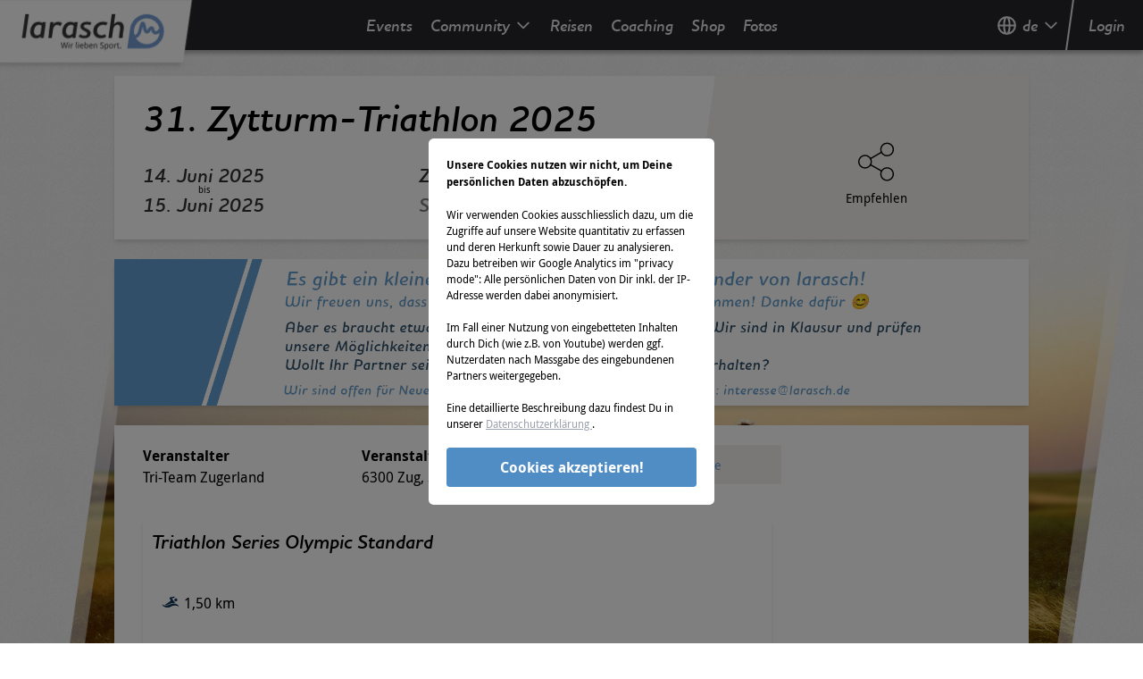

--- FILE ---
content_type: text/html; charset=utf-8
request_url: https://www.google.com/recaptcha/api2/aframe
body_size: 267
content:
<!DOCTYPE HTML><html><head><meta http-equiv="content-type" content="text/html; charset=UTF-8"></head><body><script nonce="9WIbc4RhtqwwpMH4jBdYuw">/** Anti-fraud and anti-abuse applications only. See google.com/recaptcha */ try{var clients={'sodar':'https://pagead2.googlesyndication.com/pagead/sodar?'};window.addEventListener("message",function(a){try{if(a.source===window.parent){var b=JSON.parse(a.data);var c=clients[b['id']];if(c){var d=document.createElement('img');d.src=c+b['params']+'&rc='+(localStorage.getItem("rc::a")?sessionStorage.getItem("rc::b"):"");window.document.body.appendChild(d);sessionStorage.setItem("rc::e",parseInt(sessionStorage.getItem("rc::e")||0)+1);localStorage.setItem("rc::h",'1765595867411');}}}catch(b){}});window.parent.postMessage("_grecaptcha_ready", "*");}catch(b){}</script></body></html>

--- FILE ---
content_type: application/javascript; charset=UTF-8
request_url: https://events.larasch.de/_nuxt/da06920.js
body_size: 5411
content:
!function(e){function c(data){for(var c,d,n=data[0],o=data[1],l=data[2],i=0,h=[];i<n.length;i++)d=n[i],Object.prototype.hasOwnProperty.call(r,d)&&r[d]&&h.push(r[d][0]),r[d]=0;for(c in o)Object.prototype.hasOwnProperty.call(o,c)&&(e[c]=o[c]);for(v&&v(data);h.length;)h.shift()();return t.push.apply(t,l||[]),f()}function f(){for(var e,i=0;i<t.length;i++){for(var c=t[i],f=!0,d=1;d<c.length;d++){var o=c[d];0!==r[o]&&(f=!1)}f&&(t.splice(i--,1),e=n(n.s=c[0]))}return e}var d={},r={568:0},t=[];function n(c){if(d[c])return d[c].exports;var f=d[c]={i:c,l:!1,exports:{}};return e[c].call(f.exports,f,f.exports,n),f.l=!0,f.exports}n.e=function(e){var c=[],f=r[e];if(0!==f)if(f)c.push(f[2]);else{var d=new Promise((function(c,d){f=r[e]=[c,d]}));c.push(f[2]=d);var t,script=document.createElement("script");script.charset="utf-8",script.timeout=120,n.nc&&script.setAttribute("nonce",n.nc),script.src=function(e){return n.p+""+{0:"23928ef",1:"ba3eceb",2:"2a34290",3:"a04a1ea",4:"0c7e659",5:"cff563e",6:"4d49283",7:"06b002c",8:"51a439e",11:"45a14b4",12:"33edfb3",13:"5d7fab1",14:"7dcc80e",15:"dd55411",16:"065ed4b",17:"37cc2ad",18:"f5af016",19:"698cff1",20:"30539b8",21:"e4e1fd9",22:"2207302",23:"aa1f9fc",24:"e40aabe",25:"8d17a25",26:"2129677",27:"1f77c6a",28:"41a209b",29:"2d56ed0",30:"aa00473",31:"584e717",32:"c65fa8a",33:"0d148c0",34:"21a7865",35:"0cb9c32",36:"6126aa6",37:"8c4e4a0",38:"1038f8f",39:"d1d9a2e",40:"569bd9a",41:"3b3d394",42:"46202c8",43:"b1c0250",44:"1a84ea5",45:"312b898",46:"1d20c73",47:"f1e10c2",48:"b061934",49:"ea9c82f",50:"a185799",51:"1aec08d",52:"9eaf32b",53:"de88e6a",54:"a796437",55:"08cb033",56:"f15df61",57:"ac231af",58:"017a69d",59:"9b715d7",60:"99feada",61:"bb1550d",62:"7e1ffd2",63:"a38e404",64:"d13be8c",65:"192e6b9",66:"ff5e39e",67:"e47ceb5",68:"2819088",69:"6e74450",70:"166c304",71:"e67900a",72:"7b239ad",73:"e2b67a0",74:"d29d6bf",75:"c366258",76:"1503ce7",77:"3388417",78:"fd776f5",79:"6030311",80:"8714ba9",81:"353d761",82:"8aec279",83:"976b1bd",84:"c5a1ca3",85:"e79cf05",86:"799e5fd",87:"7f574eb",88:"a994049",89:"5e5e78a",90:"6ea2df5",91:"472e28f",92:"603ee70",93:"6d41fee",94:"05a9e1c",95:"c374b54",96:"76874be",97:"e5beb60",98:"902410f",99:"4ba8d10",100:"c0d7974",101:"00f2282",102:"588c91a",103:"2ff5ace",104:"66c342a",105:"4f3ab67",106:"00cd0e2",107:"bb492be",108:"c39f6b7",109:"4514152",110:"8de8a1c",111:"034b111",112:"42f41d9",113:"f267749",114:"fe0b223",115:"2922f2f",116:"3c7bfe8",117:"a51cece",118:"3f6d376",119:"2244ca1",120:"2e71a25",121:"9dbddf7",122:"6013df8",123:"c72fc60",124:"0a974ae",125:"4093487",126:"737a4fa",127:"d3acc7b",128:"660f791",129:"2c26189",130:"44ba6a8",131:"4fe0a0d",132:"d2efb50",133:"7439bbc",134:"b6efc0f",135:"568eb98",136:"643ca64",137:"7ece67c",138:"5819e10",139:"e7779be",140:"37cbc8b",141:"7337d3d",142:"3ca0853",143:"65ae3b5",144:"0f24b34",145:"8d32bc3",146:"1a42809",147:"478e3e0",148:"e9987d4",149:"f2ff6c5",150:"008ce1d",151:"cb85fce",152:"2eb9b86",153:"8689d97",154:"f435b21",155:"82b581c",156:"52fad1d",157:"7986609",158:"4fa9061",159:"47f2c7f",160:"5cc15ad",161:"8acf559",162:"d05870a",163:"b6bc17e",164:"cb27036",165:"a42b60d",166:"7256fe0",167:"84080c8",168:"1d7eccf",169:"45838fb",170:"df1d3ce",171:"1cb3aee",172:"6d05ec3",173:"74f19dc",174:"9350aa0",175:"1367780",176:"d0575b2",177:"9cc01e4",178:"e0d70a9",179:"5920997",180:"9b8ea9e",181:"64bbf72",182:"0966556",183:"695cb78",184:"94d837f",185:"2330427",186:"490e50e",187:"95c7290",188:"f771a67",189:"00d9507",190:"17d8318",191:"7027fc4",192:"cb9f2d0",193:"62b1108",194:"02d37b0",195:"5812337",196:"082f979",197:"4170e67",198:"be3970c",199:"04f329b",200:"73dc331",201:"8239229",202:"486adc1",203:"4c935a1",204:"47393d0",205:"f82b4c2",206:"65c7851",207:"a72b7ca",208:"3bfb0ae",209:"b87e7ce",210:"d9cee08",211:"abe88e9",212:"a27ae46",213:"ad6307c",214:"4f358eb",215:"1fab6bf",216:"86706e5",217:"853d083",218:"3d76a7e",219:"83af357",220:"5570b2c",221:"e5da2a0",222:"bed537d",223:"654e5b1",224:"e3ad61b",225:"cba52a4",226:"7bb93c1",227:"ba93747",228:"48ecc47",229:"91860ab",230:"4f97f00",231:"588bfd8",232:"792c982",233:"b0d69f4",234:"8d22574",235:"df72e4b",236:"0b909b1",237:"d632365",238:"4fcdabd",239:"1b016d3",240:"9cad5c9",241:"4178e11",242:"2a484ec",243:"801a87b",244:"f37d7ef",245:"72855b8",246:"235201e",247:"d5b4fd2",248:"1a451a5",249:"6779250",250:"1b2eaee",251:"44e7158",252:"a349e46",253:"5178111",254:"732b969",255:"2177d57",256:"f31417d",257:"2a30f91",258:"d6e5454",259:"c83c9a9",260:"02a1e5f",261:"f464bd1",262:"458d3d2",263:"c3e8446",264:"2648a72",265:"905b509",266:"87ebd4c",267:"bf278a8",268:"d97ee80",269:"6242154",270:"3527f72",271:"d84a0d4",272:"258a77c",273:"495e57e",274:"49b9294",275:"f582ce7",276:"86fc487",277:"d349a1e",278:"29c0ffa",279:"720b5a0",280:"c67460e",281:"fcbc382",282:"109a7ad",283:"3d27ea6",284:"aad4f29",285:"2b9505c",286:"8da2964",287:"37de6c2",288:"01f95bf",289:"219517d",290:"d65fd89",291:"41ddca1",292:"da203b1",293:"97f6bbe",294:"8e0a9f4",295:"cc63073",296:"b185240",297:"0f0f297",298:"a8dbb33",299:"aa071f2",300:"0c6323a",301:"7707dc1",302:"a35615d",303:"f50991f",304:"ffc5c0e",305:"fcc0160",306:"0e2e3ec",307:"5150a94",308:"831842d",309:"fff0891",310:"01d55cd",311:"13afae8",312:"94dee4b",313:"ce28cf2",314:"31e411a",315:"ec1c672",316:"e45dffb",317:"b090f9a",318:"0b3c561",319:"091c3ed",320:"dfb4b6f",321:"e2bc7f3",322:"4d876e8",323:"834e2a8",324:"574fe44",325:"71c6271",326:"99d29c0",327:"8118404",328:"9875149",329:"d227d23",330:"84cf718",331:"97da5ca",332:"f229603",333:"14fc1e1",334:"8802f49",335:"2db18c2",336:"753d57b",337:"50ff430",338:"9a9b5c0",339:"6312e53",340:"e63040f",341:"0981f2c",342:"232019d",343:"cae9694",344:"fb3f1d9",345:"23b7b84",346:"d685078",347:"7f84092",348:"10c3222",349:"e514cf8",350:"c7b7e50",351:"9c6539d",352:"b0125ac",353:"131e19d",354:"f1fcadf",355:"f56368f",356:"720db10",357:"da008ed",358:"5d6236f",359:"fd7bb9e",360:"87e32a5",361:"c7003d0",362:"c9d13e3",363:"78051e0",364:"009a5aa",365:"d598908",366:"abdc3cf",367:"62eaba2",368:"d38459d",369:"529af35",370:"8852149",371:"db445a4",372:"64db633",373:"5d1e6fe",374:"cef8653",375:"f19d212",376:"9478106",377:"b345b74",378:"9aa1f2f",379:"3c4f73c",380:"0162042",381:"ae61662",382:"933b4d7",383:"2e7c640",384:"e278c37",385:"2b21029",386:"8fb2600",387:"4b972ac",388:"edb2995",389:"4d5cf23",390:"9608ef2",391:"972e9f4",392:"2354b8c",393:"9fe4ad4",394:"7966fe8",395:"693cadb",396:"2cb117b",397:"bf9aa42",398:"d95195f",399:"744ce26",400:"5e2e124",401:"c0037bb",402:"a09c4ca",403:"59e4392",404:"443df58",405:"d8e333f",406:"d9bd080",407:"6d7cf79",408:"90ae454",409:"379c793",410:"5acc3fc",411:"4d4faa7",412:"e69eddb",413:"e0ff58e",414:"369ed25",415:"33bc2ae",416:"977d546",417:"a56b570",418:"2e3b76a",419:"74712b0",420:"0faeeda",421:"b0061a9",422:"60baa3f",423:"da5ad0a",424:"d9ec44f",425:"9694abb",426:"9b1ea34",427:"239599f",428:"12bf54f",429:"ff01743",430:"01b4a44",431:"576621d",432:"48ed656",433:"46469fe",434:"58d9a28",435:"ad8e12e",436:"1360ee8",437:"858930a",438:"9f99245",439:"c85c759",440:"b0e3b40",441:"09826e8",442:"da87711",443:"bed3c58",444:"ae67fe0",445:"3053c3d",446:"54cd5fb",447:"dce62b2",448:"fd551f7",449:"bd825a2",450:"0eeadec",451:"b6099b1",452:"5c250f1",453:"bbe5501",454:"4c394b8",455:"b71b518",456:"c5d7fde",457:"2d2c45d",458:"24cef01",459:"5870d7e",460:"5712b34",461:"9564e91",462:"6037449",463:"e600f09",464:"d779649",465:"0a4428e",466:"7bf46ff",467:"82d6708",468:"0bebe78",469:"6cf4dd1",470:"2affe0e",471:"c165cea",472:"3403ba9",473:"94d087d",474:"3a30423",475:"5325915",476:"79ad4de",477:"35a28ed",478:"1a68b89",479:"b4f47f4",480:"26d8fa4",481:"2696268",482:"09ee555",483:"ca38a0a",484:"00f1be0",485:"8ebb800",486:"7d93482",487:"d695ef0",488:"d9678dd",489:"0bc7093",490:"192ce72",491:"6767382",492:"7f17eee",493:"5c3c98b",494:"65677c6",495:"40840cb",496:"aaed485",497:"1f074b9",498:"337874a",499:"d362802",500:"2e0896f",501:"bb7f1d3",502:"b3c73e3",503:"7dd9b40",504:"c858a54",505:"9549792",506:"8a354be",507:"ab07041",508:"5df0435",509:"e6ec49f",510:"0ec801c",511:"6e81491",512:"e021bc1",513:"0453046",514:"400eb26",515:"57be9c0",516:"bed6641",517:"ded542c",518:"34134c7",519:"87155ae",520:"08efb6f",521:"53afd8b",522:"5aec6e6",523:"3a3bd8e",524:"0357081",525:"49c2768",526:"4104b24",527:"d70e81d",528:"454fb60",529:"3488b7f",530:"77173cd",531:"933cd25",532:"d51496e",533:"3de800a",534:"2a09118",535:"661069a",536:"2d97990",537:"4fc8b7a",538:"f12d72c",539:"29ace3e",540:"51fe518",541:"c775178",542:"ebb32c0",543:"2cf5b8e",544:"ab432a8",545:"887c4bd",546:"43863e2",547:"2f353c6",548:"c3dda69",549:"5b57624",550:"269f697",551:"5ef941b",552:"9085a16",553:"5c2945f",554:"f78c6fa",555:"9db59be",556:"2fffc5c",557:"74550f3",558:"abaddbc",559:"14ed9ca",560:"a0e2096",561:"4d2467f",562:"ad1f453",563:"c8ec0a4",564:"3060de6",565:"ced61c8",566:"d54bf30",567:"d0d7a42",570:"9f80d66",571:"e462381"}[e]+".js"}(e);var o=new Error;t=function(c){script.onerror=script.onload=null,clearTimeout(l);var f=r[e];if(0!==f){if(f){var d=c&&("load"===c.type?"missing":c.type),t=c&&c.target&&c.target.src;o.message="Loading chunk "+e+" failed.\n("+d+": "+t+")",o.name="ChunkLoadError",o.type=d,o.request=t,f[1](o)}r[e]=void 0}};var l=setTimeout((function(){t({type:"timeout",target:script})}),12e4);script.onerror=script.onload=t,document.head.appendChild(script)}return Promise.all(c)},n.m=e,n.c=d,n.d=function(e,c,f){n.o(e,c)||Object.defineProperty(e,c,{enumerable:!0,get:f})},n.r=function(e){"undefined"!=typeof Symbol&&Symbol.toStringTag&&Object.defineProperty(e,Symbol.toStringTag,{value:"Module"}),Object.defineProperty(e,"__esModule",{value:!0})},n.t=function(e,c){if(1&c&&(e=n(e)),8&c)return e;if(4&c&&"object"==typeof e&&e&&e.__esModule)return e;var f=Object.create(null);if(n.r(f),Object.defineProperty(f,"default",{enumerable:!0,value:e}),2&c&&"string"!=typeof e)for(var d in e)n.d(f,d,function(c){return e[c]}.bind(null,d));return f},n.n=function(e){var c=e&&e.__esModule?function(){return e.default}:function(){return e};return n.d(c,"a",c),c},n.o=function(object,e){return Object.prototype.hasOwnProperty.call(object,e)},n.p="/_nuxt/",n.oe=function(e){throw console.error(e),e};var o=window.webpackJsonp=window.webpackJsonp||[],l=o.push.bind(o);o.push=c,o=o.slice();for(var i=0;i<o.length;i++)c(o[i]);var v=l;f()}([]);

--- FILE ---
content_type: image/svg+xml
request_url: https://events.larasch.de/_nuxt/f8c1edc6094cf73b9c0aae53ee4a1d5e.svg
body_size: 782
content:
<svg width="26" height="26" viewBox="0 0 26 26" fill="none" xmlns="http://www.w3.org/2000/svg">
  <path fill-rule="evenodd" clip-rule="evenodd"
        d="M17.9999 7C19.1045 7 19.9999 6.10457 19.9999 5C19.9999 3.89543 19.1045 3 17.9999 3C16.8954 3 15.9999 3.89543 15.9999 5C15.9999 6.10457 16.8954 7 17.9999 7ZM14.6273 6.12733L16.1082 7.60829C16.3645 7.8646 16.5464 8.18576 16.6343 8.53743L16.785 9.14035C16.9077 9.631 17.3774 9.95282 17.8792 9.89009L20.1364 9.60794C20.595 9.55062 20.9999 9.90814 20.9999 10.3702C20.9999 10.7364 20.7415 11.0517 20.3824 11.1235L16.691 11.8618C16.2766 11.9447 15.8548 11.7581 15.6374 11.3957L15.0886 10.4812C14.7771 9.96195 14.0793 9.83654 13.6065 10.2148L12.4781 11.1175C12.2311 11.3151 12.2274 11.6895 12.4704 11.892L14.5713 13.6428C14.8377 13.8648 14.9701 14.2091 14.921 14.5524L14.1226 20.1414C14.0522 20.6341 13.6303 21 13.1326 21H12.9999C12.4477 21 11.9999 20.5523 11.9999 20V15.9454C11.9999 15.6619 11.8796 15.3917 11.6689 15.2021L8.76706 12.5904C7.84431 11.7599 7.89318 10.2982 8.86935 9.53118L13.3023 6.04811C13.7004 5.73537 14.2693 5.76939 14.6273 6.12733ZM6 24C8.76142 24 11 21.7614 11 19C11 16.2386 8.76142 14 6 14C3.23858 14 1 16.2386 1 19C1 21.7614 3.23858 24 6 24ZM6 22C7.65686 22 9 20.6569 9 19C9 17.3431 7.65686 16 6 16C4.34315 16 3 17.3431 3 19C3 20.6569 4.34315 22 6 22ZM25 19C25 21.7614 22.7614 24 20 24C17.2386 24 15 21.7614 15 19C15 16.2386 17.2386 14 20 14C22.7614 14 25 16.2386 25 19ZM23 19C23 20.6569 21.6569 22 20 22C18.3431 22 17 20.6569 17 19C17 17.3431 18.3431 16 20 16C21.6569 16 23 17.3431 23 19Z"
        fill="#173959"/>
</svg>


--- FILE ---
content_type: image/svg+xml
request_url: https://events.larasch.de/_nuxt/db239c40d7d3e96403fee654f10230a9.svg
body_size: 894
content:
<svg width="26" height="26" viewBox="0 0 26 26" fill="none" xmlns="http://www.w3.org/2000/svg">
<path d="M20 4C20 5.10457 19.1046 6 18 6C16.8954 6 16 5.10457 16 4C16 2.89543 16.8954 2 18 2C19.1046 2 20 2.89543 20 4Z" fill="#173959"/>
<path d="M8.34407 11.3441C8.13534 11.1353 8.07108 10.8223 8.18072 10.5482L9.49711 7.25722C9.80084 6.4979 10.5363 6 11.3541 6H15.6492C15.8763 6 16.0966 6.07728 16.2739 6.21913C16.2963 6.23707 16.3177 6.25555 16.338 6.27454C16.3924 6.30147 16.4448 6.33359 16.4944 6.37082L17.4688 7.10161C17.4905 7.11787 17.5114 7.1349 17.5314 7.15264C17.5546 7.16731 17.5775 7.18309 17.6 7.2C17.8518 7.38885 18 7.68524 18 8V11.9458C18 12.2905 18.1776 12.611 18.47 12.7937L21.2134 14.5084C21.6158 14.7599 21.6796 15.3204 21.3441 15.6559C21.1353 15.8647 20.8223 15.9289 20.5482 15.8193L17.2572 14.5029C16.4979 14.1992 16 13.4637 16 12.6459V11.375L13.7509 14.1863C13.5853 14.3934 13.4625 14.6313 13.3896 14.8863L12.6347 17.5284C12.5497 17.8259 12.3319 18.0673 12.0446 18.1822L6.34238 20.463C5.69941 20.7202 5 20.2467 5 19.5542C5 19.2104 5.1804 18.8918 5.47523 18.7149L9.59186 16.2449C9.85007 16.09 10.0247 15.8269 10.0673 15.5288L10.439 12.927C10.4792 12.6456 10.5789 12.3759 10.7316 12.1361L13.3636 8H12.0542C11.7095 8 11.389 8.17762 11.2063 8.47L9.49164 11.2134C9.24012 11.6158 8.67963 11.6796 8.34407 11.3441Z" fill="#173959"/>
<path d="M13.6657 16.5029C13.5619 16.8142 13.6175 17.1566 13.8144 17.4192L14.7317 18.6423C14.9024 18.8699 14.9681 19.1595 14.9123 19.4384L14.2392 22.8042C14.1154 23.4228 14.5886 24 15.2194 24C15.6782 24 16.0781 23.6878 16.1893 23.2428L17.3846 18.4618C17.4576 18.1696 17.3951 17.8601 17.2144 17.6192L15.0726 14.7634C14.8306 14.4408 14.3258 14.5227 14.1982 14.9053L13.6657 16.5029Z" fill="#173959"/>
</svg>


--- FILE ---
content_type: application/javascript; charset=UTF-8
request_url: https://events.larasch.de/_nuxt/4104b24.js
body_size: 14769
content:
(window.webpackJsonp=window.webpackJsonp||[]).push([[526,28,32,33,34,41,44,295,524],{316:function(t,e,n){t.exports=n.p+"img/defaultEventBanner.d88961f.png"},346:function(t,e){t.exports=function(t){t.options.__i18n=t.options.__i18n||[],t.options.__i18n.push('{"de":{"accomodation":"Brauchst Du noch eine Bleibe?","env":"Du befindest dich in einer Testumgebung, hier wird die stay22 Karte nicht ausgespielt.","map":"Wir helfen Dir und zeigen Dir die Unterkünfte direkt am Veranstaltungsort."},"en":{"accomodation":"Are you looking for a place to stay?","env":"You have entered a test environment. Therefore, the stay22 map won\'t be shown.","map":"We are happy to help you out and show you  accommodations close by the venue."}}'),delete t.options._Ctor}},366:function(t,e,n){t.exports=n.p+"img/map-finish-marker.eceda52.png"},367:function(t,e){t.exports="[data-uri]"},368:function(t,e,n){t.exports=n.p+"img/map-position-marker.4532bc4.png"},369:function(t,e){t.exports="[data-uri]"},370:function(t,e,n){t.exports=n.p+"img/map-start-marker.a10873f.png"},371:function(t,e){t.exports="[data-uri]"},389:function(t,e){t.exports=function(t){t.options.__i18n=t.options.__i18n||[],t.options.__i18n.push('{"de":{"EventMenu":{"accommodation":"Übernachtung","announcement":"Ausschreibung","blog":"News","contests":"Wettkämpfe","entries":"Meldeliste","history":"Historie","hotels":"Partnerhotels","info":"Info","photos":"Fotos & Clip","results":"Ergebnisse","schedule":"Zeitplan"}},"en":{"EventMenu":{"accommodation":"Accommodation","announcement":"Announcement","blog":"News","contests":"Contests","entries":"Entries","history":"History","hotels":"Partner hotels","info":"Info","photos":"Photos & clip","results":"Results","schedule":"Race schedule"}}}'),delete t.options._Ctor}},392:function(t,e){t.exports=function(t){t.options.__i18n=t.options.__i18n||[],t.options.__i18n.push('{"de":{"basic":"Das Event wurde abgesagt. Weitere Informationen findet Ihr auf der ","cancellation":"+++ ABSAGE +++","datenotconfirmed":{"hint":"Wichtiger Hinweis: ","mail":"event@larasch.de","text1":"Das Veranstaltungsdatum KANN ABWEICHEN, weil wir diese Event-Daten noch nicht prüfen konnten. Bitte schau dir vorher unbedingt die","text2":" an, wenn du dabeisein willst! Deine Hinweise zu den Daten schicke bitte gern an:","website":"Veranstaltungswebsite"},"isArchive":{"hint":"Hinweis: ","link":"Klicke hier!","text":"Du schaust Dir gerade nicht das aktuelle Event an. Möchtest Du Dich zum aktuellen Event informieren? "},"obsolete":"+++ Dieses Event wird zukünftig nicht mehr stattfinden. +++","uncertain":"Der Status des Events ist ungewiss. Bislang liegen keine Details vor, ob das Event stattfindet oder nicht. Weitere Informationen findet Ihr auf der ","website":"Veranstaltungswebsite"},"en":{"basic":"This event has been canceled. You will find further information on the organizer\'s ","cancellation":"+++ CANCELLATION +++","datenotconfirmed":{"hint":"Hint: ","mail":"info@larasch.de","text":"This event is based on the event dates of the previous years. Current dates, registration periods or fees may vary. If you know valid and exact information about this particular event, please contact us via email "},"isArchive":{"hint":"Hint: ","link":"Click here!","text":"You are visiting an event that from the past. Do you want to get information on the current event?"},"obsolete":"+++ This event will not take place in the future anymore +++","uncertain":"The status of this event is uncertain. Currently, we do not have any details whether the event will take place or not. You will find further information on the organizer\'s","website":"website"}}'),delete t.options._Ctor}},393:function(t,e){t.exports=function(t){t.options.__i18n=t.options.__i18n||[],t.options.__i18n.push('{"de":{"text":"Das sind die uns bekannten Wettkämpfe auf der Veranstaltung. Weitere Details zu Startort und -zeit sowie zur Anmeldung findest du auf der","website":"Veranstalterwebseite","hint":"Deine Hinweise zu den Wettkämpfen schicke bitte gern an: "},"en":{}}'),delete t.options._Ctor}},394:function(t,e,n){t.exports=n.p+"img/payment_banktransfer.a20d0d4.png"},395:function(t,e,n){t.exports=n.p+"img/payment_creditcard.9bc4342.png"},396:function(t,e,n){t.exports=n.p+"img/payment_paypal.7c38bd3.png"},397:function(t,e){t.exports=function(t){t.options.__i18n=t.options.__i18n||[],t.options.__i18n.push('{"de":{"EventMenu":{"accommodation":"Übernachtung","announcement":"Ausschreibung","blog":"News","contests":"Wettkämpfe","entries":"Meldeliste","history":"Historie","hotels":"Partnerhotels","info":"Info","photos":"Fotos & Clip","results":"Ergebnisse","schedule":"Zeitplan"}},"en":{"EventMenu":{"accommodation":"Accommodation","announcement":"Announcement","blog":"News","contests":"Contests","entries":"Entries","history":"History","hotels":"Partner hotels","info":"Info","photos":"Photos & clip","results":"Results","schedule":"Race schedule"}}}'),delete t.options._Ctor}},398:function(t,e,n){"use strict";function r(){var t=arguments.length>0&&void 0!==arguments[0]?arguments[0]:"";return"prd"===t?"AIzaSyBqKbJXQhswZUS_CmkPpeZ3Un8NsDTQjNg":"tst"===t?"AIzaSyCpUCuy9zQZC6jrukH3zxpTTgRjkZHnea0":"dev"===t?"AIzaSyDGyir1c0KlY1bT0m82eqoh785JNwG_65A":void console.log("unknown LRS_CONFIG in googleMapsApiKey()")}function l(){var t=arguments.length>0&&void 0!==arguments[0]?arguments[0]:"";return"prd"===t||"tst"===t?{hostedButtonId:"K39LDDYJTSVR8",webscr:"https://www.paypal.com/cgi-bin/webscr"}:"dev"===t?{hostedButtonId:"NLC2QRZCBG4PE",webscr:"https://www.sandbox.paypal.com/cgi-bin/webscr"}:void console.log("unknown LRS_CONFIG in payPalConfig()")}n.d(e,"a",(function(){return r})),n.d(e,"b",(function(){return l}))},440:function(t,e,n){"use strict";n.r(e);var r={name:"GoogleAd",mounted:function(){this.$nextTick((function(){try{(window.adsbygoogle=window.adsbygoogle||[]).push({})}catch(t){console.error(t)}}))}},l=n(4),component=Object(l.a)(r,(function(){var t=this.$createElement,e=this._self._c||t;return e("div",{staticClass:"w-full bg-white"},[e("client-only",[e("ins",{staticClass:"adsbygoogle",staticStyle:{display:"flex","flex-direction":"row","flex-wrap":"nowrap","justify-content":"center",width:"100%",overflow:"hidden"},attrs:{"data-ad-client":"ca-pub-4938542291786184","data-ad-slot":"4755517476","data-ad-format":"auto","data-full-width-responsive":"true"}})])],1)}),[],!1,null,null,null);e.default=component.exports},441:function(t,e,n){"use strict";n.r(e);var r={name:"PremiumLink",components:{LrsImage:n(311).default},props:{link:{type:Object,required:!0},size:{type:String,required:!0}}},l=n(4),component=Object(l.a)(r,(function(){var t=this,e=t.$createElement,n=t._self._c||e;return n("div",[t.link.path||t.link.text?n("div",["large"===t.size?n("div",{staticClass:"mx-xs mb-sm relative border border-hell rounded shadow-md overflow-hidden"},[t.link.link?n("a",{attrs:{href:t.link.link,target:"_blank",rel:"nofollow"},nativeOn:{click:function(e){return t.$processLinkClick(e,t.$gtm,{targetUrl:t.link.link,target:"_blank",eventCategory:"sponsor",eventAction:"sidebar",eventLabel:t.link.uiName,eventNonInteraction:!1})}}},[t.link.path?n("LrsImage",{attrs:{src:t.link.path,alt:t.link.description,lazy:""}}):t._e(),t._v(" "),t.link.text?n("small",{staticClass:"block p-xs"},[t._v(t._s(t.link.text))]):t._e()],1):n("div",[t.link.path?n("LrsImage",{attrs:{src:t.link.path,alt:t.link.description,lazy:""}}):t._e(),t._v(" "),t.link.text?n("small",{staticClass:"block p-xs"},[t._v(t._s(t.link.text))]):t._e()],1)]):n("div",{staticClass:"mx-xs mb-sm relative border border-hell rounded pt-1to1 shadow-md"},[t.link.link?n("a",{staticClass:"absolute top-0 left-0 h-full w-full",attrs:{href:t.link.link,target:"_blank",rel:"nofollow"},nativeOn:{click:function(e){return t.$processLinkClick(e,t.$gtm,{targetUrl:t.link.link,target:"_blank",eventCategory:"sponsor",eventAction:"sidebar",eventLabel:t.link.uiName,eventNonInteraction:!1})}}},[t.link.path?n("LrsImage",{staticClass:"absolute top-0 left-0 h-full w-full object-contain",attrs:{src:t.link.path,alt:t.link.description,lazy:"",contain:""}}):t._e(),t._v(" "),t.link.text?n("small",{staticClass:"block p-xs"},[t._v(t._s(t.link.text))]):t._e()],1):n("div",[t.link.path?n("LrsImage",{staticClass:"absolute top-0 left-0 h-full w-full object-contain",attrs:{src:t.link.path,alt:t.link.description,lazy:"",contain:""}}):t._e(),t._v(" "),t.link.text?n("small",{staticClass:"block p-xs"},[t._v(t._s(t.link.text))]):t._e()],1)])]):t.link.image||t.link.text?n("div",["large"===t.size?n("div",{staticClass:"mx-xs mb-sm relative border border-hell rounded shadow-md overflow-hidden"},[t.link.link?n("a",{attrs:{href:t.link.link,target:"_blank",rel:"nofollow"},nativeOn:{click:function(e){return t.$processLinkClick(e,t.$gtm,{targetUrl:t.link.link,target:"_blank",eventCategory:"sponsor",eventAction:"sidebar",eventLabel:t.link.id,eventNonInteraction:!1})}}},[t.link.image?n("LrsImage",{attrs:{src:t.link.image,size:t.size,lazy:""}}):t._e(),t._v(" "),t.link.text?n("small",{staticClass:"block p-xs"},[t._v(t._s(t.link.text))]):t._e()],1):n("div",[t.link.image?n("LrsImage",{attrs:{src:t.link.image,size:t.size,lazy:""}}):t._e(),t._v(" "),t.link.text?n("small",{staticClass:"block p-xs"},[t._v(t._s(t.link.text))]):t._e()],1)]):n("div",{staticClass:"mx-xs mb-sm relative border border-hell rounded pt-1to1 shadow-md"},[t.link.link?n("a",{staticClass:"absolute top-0 left-0 h-full w-full",attrs:{href:t.link.link,target:"_blank",rel:"nofollow"},nativeOn:{click:function(e){return t.$processLinkClick(e,t.$gtm,{targetUrl:t.link.link,target:"_blank",eventCategory:"sponsor",eventAction:"sidebar",eventLabel:t.link.id,eventNonInteraction:!1})}}},[t.link.image?n("LrsImage",{staticClass:"absolute top-0 left-0 h-full w-full object-contain",attrs:{src:t.link.image,size:t.size,lazy:"",contain:""}}):t._e(),t._v(" "),t.link.text?n("small",{staticClass:"block p-xs"},[t._v(t._s(t.link.text))]):t._e()],1):n("div",[t.link.image?n("LrsImage",{staticClass:"absolute top-0 left-0 h-full w-full object-contain",attrs:{src:t.link.image,size:t.size,lazy:"",contain:""}}):t._e(),t._v(" "),t.link.text?n("small",{staticClass:"block p-xs"},[t._v(t._s(t.link.text))]):t._e()],1)])]):t._e()])}),[],!1,null,null,null);e.default=component.exports;installComponents(component,{LrsImage:n(311).default})},442:function(t,e,n){"use strict";n.r(e);var r={name:"Stay22",data:function(){return{environment:this.$store.state.environment.lrsConfig,urlFrontend:this.$store.state.environment.url.frontend,stay22:{url:"https://www.stay22.com/embed/gm?",aid:"larasch",maincolor:"649ed6",navimage:this.$store.state.environment.url.frontend+"/icon_white.png"}}},computed:{iframeUrl:function(){var t=this.stay22,e=this.$store.state.lrsEvent.lrsEvent;return t.url+"aid="+t.aid+"&address="+e.location+"%20"+e.zip+"%20"+e.street+"&checkin="+e.firstDay+"&checkout="+e.lastDay+"&maincolor="+t.maincolor+"&venue="+e.uiName+"&navimage="+t.navimage}},methods:{track:function(){this.$gtm.pushEvent({event:"gaEvent",eventCategory:"stay22",eventAction:"loaded",eventLabel:this.$route.path,eventNonInteraction:!0})}}},l=n(4),o=n(451),component=Object(l.a)(r,(function(){var t=this,e=t.$createElement,n=t._self._c||e;return n("div",[n("p",{staticClass:"p-xs text-center"},[n("strong",[t._v(t._s(t.$t("accomodation")))]),t._v(" "+t._s(t.$t("map"))+"\n  ")]),t._v(" "),"prd"===t.environment?n("iframe",{staticClass:"w-full",attrs:{id:"stay22",src:t.iframeUrl,frameborder:"0",height:"549"},on:{load:t.track}}):n("div",{staticClass:"p-xs text-center"},[t._v("\n    "+t._s(t.$t("env"))+"\n  ")])])}),[],!1,null,null,null);"function"==typeof o.default&&Object(o.default)(component);e.default=component.exports},449:function(t,e,n){var content=n(472);content.__esModule&&(content=content.default),"string"==typeof content&&(content=[[t.i,content,""]]),content.locals&&(t.exports=content.locals);(0,n(54).default)("7916ff38",content,!0,{sourceMap:!1})},451:function(t,e,n){"use strict";var r=n(346),l=n.n(r);e.default=l.a},452:function(t,e,n){var content=n(495);content.__esModule&&(content=content.default),"string"==typeof content&&(content=[[t.i,content,""]]),content.locals&&(t.exports=content.locals);(0,n(54).default)("b22ed4c4",content,!0,{sourceMap:!1})},471:function(t,e,n){"use strict";n(449)},472:function(t,e,n){var r=n(53)(!1);r.push([t.i,".lrs-slider{padding:.1rem}.carousel-3d-slide{background-color:#fff!important;border:2px solid #333!important;border-radius:4px!important}.carousel-3d-slide div{color:#333;font-size:2rem;line-height:4.75rem}.carousel-3d-slide.current div{color:#629ed6}",""]),t.exports=r},473:function(t,e,n){"use strict";var r=n(389),l=n.n(r);e.default=l.a},475:function(t,e,n){"use strict";var r=n(392),l=n.n(r);e.default=l.a},476:function(t,e,n){"use strict";var r=n(393),l=n.n(r);e.default=l.a},477:function(t,e,n){var map={"./FACEBOOK.png":478,"./INSTAGRAM.png":479,"./TWITTER.png":480,"./YOUTUBE.png":481,"./_old_icon-sportart-M.png":482,"./defaultEventBanner.png":316,"./icon-gelaende-D.png":483,"./icon-gelaende-F.png":484,"./icon-gelaende-R.png":485,"./icon-gelaende-S.png":486,"./icon-gelaende-W.png":487,"./icon-schwierigkeit-D.png":488,"./icon-schwierigkeit-E.png":489,"./icon-schwierigkeit-M.png":490,"./icon-schwierigkeit-S.png":491,"./larasch-logo.png":492,"./map-finish-marker.png":366,"./map-finish-shadow.png":367,"./map-position-marker.png":368,"./map-position-shadow.png":369,"./map-start-marker.png":370,"./map-start-shadow.png":371,"./payment_banktransfer.png":394,"./payment_creditcard.png":395,"./payment_paypal.png":396,"./urkunde_icon.png":493};function r(t){var e=l(t);return n(e)}function l(t){if(!n.o(map,t)){var e=new Error("Cannot find module '"+t+"'");throw e.code="MODULE_NOT_FOUND",e}return map[t]}r.keys=function(){return Object.keys(map)},r.resolve=l,t.exports=r,r.id=477},478:function(t,e,n){t.exports=n.p+"img/FACEBOOK.ebe6290.png"},479:function(t,e,n){t.exports=n.p+"img/INSTAGRAM.ed65705.png"},480:function(t,e,n){t.exports=n.p+"img/TWITTER.c6d385a.png"},481:function(t,e,n){t.exports=n.p+"img/YOUTUBE.0f706be.png"},482:function(t,e,n){t.exports=n.p+"img/_old_icon-sportart-M.85f21b0.png"},483:function(t,e,n){t.exports=n.p+"img/icon-gelaende-D.1b00c2c.png"},484:function(t,e){t.exports="[data-uri]"},485:function(t,e){t.exports="[data-uri]"},486:function(t,e,n){t.exports=n.p+"img/icon-gelaende-S.675449a.png"},487:function(t,e,n){t.exports=n.p+"img/icon-gelaende-W.733bc9a.png"},488:function(t,e,n){t.exports=n.p+"img/icon-schwierigkeit-D.c183962.png"},489:function(t,e,n){t.exports=n.p+"img/icon-schwierigkeit-E.58bad91.png"},490:function(t,e,n){t.exports=n.p+"img/icon-schwierigkeit-M.0b4b42a.png"},491:function(t,e,n){t.exports=n.p+"img/icon-schwierigkeit-S.3d3d166.png"},492:function(t,e,n){t.exports=n.p+"img/larasch-logo.292e02b.png"},493:function(t,e,n){t.exports=n.p+"img/urkunde_icon.e14091c.png"},494:function(t,e,n){"use strict";n(452)},495:function(t,e,n){var r=n(53)(!1);r.push([t.i,".lrs-slider{padding:.1rem}.carousel-3d-slide{background-color:#fff!important;border:2px solid #333!important;border-radius:4px!important}.carousel-3d-slide div{color:#333;font-size:2rem;line-height:4.75rem}.carousel-3d-slide.current div{color:#629ed6}",""]),t.exports=r},496:function(t,e,n){"use strict";var r=n(397),l=n.n(r);e.default=l.a},497:function(t,e){t.exports=function(t){t.options.__i18n=t.options.__i18n||[],t.options.__i18n.push('{"de":{"and":" und ","description":"{uiName} ist Dein Sportevent im Bereich {sportType}. Die Wettkämpfe {contests} finden am {firstDay} in {zip} {location} statt.","federalState":{"BB":"Brandenburg","BE":"Berlin","BW":"Baden-Württemberg","BY":"Bayern","HB":"Bremen","HE":"Hessen","HH":"Hamburg","MV":"Mecklenburg-Vorpommern","NI":"Niedersachsen","NW":"Nordrhein-Westfalen","RP":"Rheinland-Pfalz","SH":"Schleswig-Holstein","SL":"Saarland","SN":"Sachsen","ST":"Sachsen-Anhalt","TH":"Thüringen","XX":"außerhalb D/A/CH","XX_AT":"Österreich","XX_CH":"Schweiz"},"meta":{"description":{"futureSure":"{uiName} findet am {firstDay} in {location}, {federalState} statt. &#128073; Infos zu Strecken, Wettkämpfen und Anmeldung.","futureMaybe":"{uiName} findet (unter Vorbehalt) am {firstDay} in {location}, {federalState} statt. &#128073; Infos zu Strecken, Wettkämpfen und Anmeldung.","pastSure":"{uiName} fand am {firstDay} in {location}, {federalState} statt. &#128073; Infos{content} gibt\'s hier.","pastMaybe":"{uiName} fand (unter Vorbehalt) am {firstDay} in {location}, {federalState} statt. &#128073; Infos{content} gibt\'s hier.","obsolete":"{uiName} in {location}, {federalState} ist ABGESAGT und wird zukünftig nicht mehr stattfinden.","cancelled":"{uiName} in {location}, {federalState} ist ABGESAGT."}},"photos":"Fotos","premiumlinks":"Sponsoren","results":"Ergebnisse","sportType":{"A":"Speedskating","B":"Radfahren","DUATHLON":"Duathlon","I":"Skilanglauf","L":"Laufen","M":"Multisport","O":"Obstacle Race","R":"Rollski","S":"Schwimmen","TRIATHLON":"Triathlon"},"submitPaypal":"Unterstütze dieses Event mit Deiner Spende","title":"Infos und Wettkämpfe"},"en":{"and":" and ","description":"{uiName} is your sports event in the field of {sportType}. The contests {contests} take place on {firstDay} in {zip} {location}.","federalState":{"BB":"Brandenburg","BE":"Berlin","BW":"Baden-Württemberg","BY":"Bavaria","HB":"Bremen","HE":"Hesse","HH":"Hamburg","MV":"Mecklenburg Western Pomerania","NI":"Lower Saxony","NW":"Northrhine-Westphalia","RP":"Rhineland Palatinate","SH":"Schleswig Holstein","SL":"Saarland","SN":"Saxony","ST":"Saxony-Anhalt","TH":"Thuringia","XX":"Outside of G/A/CH","XX_AT":"Austria","XX_CH":"Swiss"},"meta":{"description":{"futureSure":"{uiName} takes place on {firstDay} in {location}, {federalState}. &#128073; Find all information here! Including contest registration: {contests}","futureMaybe":"{uiName} takes place (under reserve) on {firstDay} in {location}, {federalState}. &#128073; Find all information here! Including contest registration: {contests}","pastSure":"{uiName} took place on {firstDay} in {location}, {federalState}. &#128073; Find information{content} here.","pastMaybe":"{uiName} took place (under reserve) on {firstDay} in {location}, {federalState}. &#128073; Find information{content} here.","obsolete":"{uiName} in {location}, {federalState} is CANCELLED and will no longer take place.","cancelled":"{uiName} in {location}, {federalState} is CANCELLED."}},"photos":"photos","premiumlinks":"Sponsors","results":"results","sportType":{"A":"Skate","B":"Bike","DUATHLON":"Duathlon","I":"Ski","L":"Run","M":"Multisport","O":"Obstacle Race","R":"Rollerski","S":"Swim","TRIATHLON":"Triathlon"},"submitPaypal":"Support this event with your donation","title":"All information and contests"}}'),delete t.options._Ctor}},559:function(t,e,n){"use strict";n.r(e);var r={name:"EventBackground",props:{image:{type:String,default:""},asset:{type:Boolean,default:!1}},data:function(){return{urlImages:this.$store.state.environment.url.images,urlFrontend:this.$store.state.environment.url.frontend,isDesktop:!1}},computed:{urlBackground:function(){return this.image?this.asset?"background-image:url("+this.urlFrontend+this.image+");":"background-image:url("+this.urlImages+"/"+this.image+"._huge_.jpg);":"display:none;"}}},l=n(4),component=Object(l.a)(r,(function(){var t=this,e=t.$createElement;return(t._self._c||e)("div",{staticClass:"hidden md:block fixed top-0 left-0 w-screen h-screen z-below bg-top bg-cover bg-no-repeat",style:t.urlBackground})}),[],!1,null,null,null);e.default=component.exports},562:function(t,e,n){"use strict";n.r(e);n(12),n(49);var r={name:"EventMenu",props:{scroll:{type:String,required:!0}},data:function(){return{urlPortal:this.$store.state.environment.url.portal,carouselOptions:{display:7,controlsVisible:!0,width:160,height:50,space:150,perspective:40,scaling:500},isServer:this.$isServer,isTracking:!1}},computed:{seoUrl:function(){return this.$store.state.lrsEvent.lrsFamily.seoUrl},lrsEvent:function(){return this.$store.state.lrsEvent.lrsEvent},announcementDownloads:function(){return this.$store.state.lrsEvent.lrsEvent.downloads.filter((function(t){return"EVENT_ANNOUNCEMENT"===t.purpose}))},announcementSnippets:function(){return this.$store.state.lrsEvent.lrsEvent.snippets.filter((function(t){return"EVENT_ANNOUNCEMENT"===t.purpose}))},timelineDownloads:function(){return this.$store.state.lrsEvent.lrsEvent.downloads.filter((function(t){return"EVENT_TIMELINE"===t.purpose}))},timelineSnippets:function(){return this.$store.state.lrsEvent.lrsEvent.snippets.filter((function(t){return"EVENT_TIMELINE"===t.purpose}))},hotels:function(){return this.$store.state.lrsEvent.lrsEvent.blogs.filter((function(t){return"hotel"===t.purpose}))},media:function(){return this.$store.state.lrsEvent.lrsEvent.media.filter((function(t){return"EVENT_MEDIA"===t.purpose}))},hasAnyGalleries:function(){return this.$store.state.lrsEvent.lrsEvent.galleriesCount>0},hasAnyFinisherclip:function(){return this.$store.state.lrsEvent.lrsEvent.contests.reduce((function(t,e){return t||e.finisherClipsCount>0}),!1)},hasAnyResults:function(){return this.$store.state.lrsEvent.lrsEvent.contests.reduce((function(t,e){return t||e.resultsCount>0}),!1)||!!this.$store.state.lrsEvent.lrsEvent.downloads.filter((function(t){return"EVENT_RANKING"===t.purpose})).length},hasAnyLivestreams:function(){return this.$store.state.lrsEvent.lrsEvent.livestreamsCount>0},slides:function(){var t=this;return[{linktext:"blog",path:"blog",validate:function(){return 0!==t.$store.state.lrsEvent.lrsEvent.blogsCount}},{linktext:"info",path:"info",validate:function(){return!0}},{linktext:"announcement",path:"ausschreibung",validate:function(){return t.announcementSnippets.length>0||t.announcementDownloads.length>0||t.lrsEvent.announcement||t.lrsEvent.uploadedAnnouncement}},{linktext:"contests",path:"wettkaempfe",validate:function(){return 0!==t.$store.state.lrsEvent.lrsEvent.contestsCount}},{linktext:"results",path:"ergebnisse",validate:function(){return t.$store.state.lrsEvent.lrsEvent.externalResultsUrl||t.hasAnyResults}},{linktext:"entries",path:"meldeliste",validate:function(){return!!t.$store.state.lrsEvent.lrsEvent.externalParticipantsUrl||t.$store.state.lrsEvent.lrsEvent.publicAttendees}},{linktext:"schedule",path:"zeitplan",validate:function(){return t.timelineSnippets.length>0||t.timelineDownloads.length>0}},{linktext:this.hotels.length>0?"hotels":"accommodation",path:"partnerhotels",validate:function(){return!t.$store.state.lrsEvent.lrsEvent.isVirtual}},{linktext:"photos",path:"fotos",validate:function(){return t.hasAnyGalleries||t.hasAnyFinisherclip||t.hasAnyLivestreams||t.media.length>0}},{linktext:"history",path:"historie",validate:function(){return!0}}].filter((function(t){return t.validate()}))},startIndex:function(){for(var i=0;i<this.slides.length;i++){var t=this.slides[i];if(this.$isRouteOrSubRoute(this.$route,"eventUrl-"+t.path))return i}return this.onAfterSlideChange(0,!0,!0),0}},methods:{onMainSlideClick:function(){for(var i=0;i<this.slides.length;i++){var t=this.slides[i];this.$isRouteOrSubRoute(this.$route,"eventUrl-"+t.path)&&this.$router.push(this.localePath({name:"eventUrl-"+t.path,params:{eventUrl:this.seoUrl}}))}},onResize:function(){(this.$isBreakpoint("xs")||this.$isBreakpoint("sm")||this.$isBreakpoint("navsm")||this.$isBreakpoint("md")||this.$isBreakpoint("navmd"))&&(this.carouselOptions.display=3,this.carouselOptions.controlsVisible=!1),this.$isBreakpoint("lg")&&(this.carouselOptions.display=5,this.carouselOptions.controlsVisible=!1),this.$isBreakpoint("xl")&&(this.carouselOptions.display=5,this.carouselOptions.controlsVisible=!0),this.$isBreakpoint("navxl")&&(this.carouselOptions.display=9,this.carouselOptions.controlsVisible=!0)},onAfterSlideChange:function(t){var e=arguments.length>1&&void 0!==arguments[1]&&arguments[1],n=arguments.length>2&&void 0!==arguments[2]&&arguments[2];this.$isServer||this.isTracking!==t&&(this.$gtm.pushEvent({event:"gaEvent",eventCategory:"navigation",eventAction:"event",eventLabel:this.$t("EventMenu."+this.slides[t].linktext),eventNonInteraction:e}),this.isTracking=t),n?this.$router.replace(this.localePath({name:"eventUrl-"+this.slides[t].path,params:{eventUrl:this.seoUrl},query:this.$route.query})):this.$router.push(this.localePath({name:"eventUrl-"+this.slides[t].path,params:{eventUrl:this.seoUrl}}))}}},l=r,o=(n(471),n(4)),c=n(473),component=Object(o.a)(l,(function(){var t=this,e=t.$createElement,n=t._self._c||e;return n("div",{staticClass:"xs:-mx-xs sm:m-0"},[n("nav",{class:[{hidden:!t.isServer}],attrs:{id:"ServerNavigation"}},t._l(t.slides,(function(e,i){return n("a",{key:i,attrs:{href:t.localePath({name:"eventUrl-"+e.path,params:{eventUrl:t.seoUrl}})}},[t._v("\n      "+t._s(t.$t("EventMenu."+e.linktext))+"\n    ")])})),0),t._v(" "),n("client-only",[n("nav",{directives:[{name:"resize",rawName:"v-resize:debounce",value:t.onResize,expression:"onResize",arg:"debounce"}],staticClass:"h-full w-full bg-weiss shadow-md lrs-slider",attrs:{id:"ClientNavigation"}},[n("carousel-3d",{attrs:{"controls-visible":t.carouselOptions.controlsVisible,display:t.carouselOptions.display,width:t.carouselOptions.width,height:t.carouselOptions.height,space:t.carouselOptions.space,perspective:t.carouselOptions.perspective,scaling:t.carouselOptions.scaling,"start-index":t.startIndex,"on-main-slide-click":t.onMainSlideClick},on:{"after-slide-change":t.onAfterSlideChange}},t._l(t.slides,(function(e,i){return n("slide",{key:i,attrs:{index:i}},[n("div",{directives:[{name:"scroll-to",rawName:"v-scroll-to",value:{el:t.scroll,offset:-50},expression:"{el: scroll, offset: -50}"}],staticClass:"h-full w-full block text-center cursor-pointer"},[t._v("\n            "+t._s(t.$t("EventMenu."+e.linktext))+"\n          ")])])})),1)],1)])],1)}),[],!1,null,null,null);"function"==typeof c.default&&Object(c.default)(component);e.default=component.exports},563:function(t,e,n){"use strict";n.r(e);var r={name:"EventStatus",data:function(){return{urlFrontend:this.$store.state.environment.url.frontend}},computed:{seoUrl:function(){return this.$store.state.lrsEvent.lrsFamily.seoUrl},lrsEvent:function(){return this.$store.state.lrsEvent.lrsEvent}}},l=n(4),o=n(475),component=Object(l.a)(r,(function(){var t=this,e=t.$createElement,n=t._self._c||e;return n("div",[t.lrsEvent.isArchive?n("div",{staticClass:"mb-sm mx-xs sm:mx-0 shadow-md p-sm xl:p-md bg-hell-darker"},[n("strong",[t._v(t._s(t.$t("isArchive.hint")))]),t._v("\n    "+t._s(t.$t("isArchive.text"))+"\n    "),n("a",{attrs:{href:t.urlFrontend+"/"+t.seoUrl},nativeOn:{click:function(e){return t.$processLinkClick(e,t.$gtm,{targetUrl:t.urlFrontend+"/"+t.seoUrl,target:"_self",eventCategory:"status",eventAction:"history",eventLabel:t.lrsEvent.seoUrl,eventNonInteraction:!1})}}},[t._v(t._s(t.$t("isArchive.link")))])]):"CANCELLED"!==t.lrsEvent.publicState||t.lrsEvent.isObsolete?t.lrsEvent.isObsolete?n("div",{staticClass:"mb-sm mx-xs sm:mx-0 shadow-md p-sm xl:p-md bg-rot text-weiss text-center"},[n("p",[n("strong",[t._v("\n        "+t._s(t.$t("obsolete"))+"\n      ")])])]):"UNCERTAIN"===t.lrsEvent.publicState&&t.lrsEvent.isDateConfirmed?n("div",{staticClass:"mb-sm mx-xs sm:mx-0 shadow-md p-sm xl:p-md bg-yellow text-dunkel-lighter text-center"},[n("p",[t._v("\n      "+t._s(t.$t("uncertain"))+"\n      "),n("a",{staticClass:"text-dunkel-lighter underline",attrs:{href:t.lrsEvent.eventHomepage,target:"_blank"},nativeOn:{click:function(e){return t.$processLinkClick(e,t.$gtm,{targetUrl:t.lrsEvent.eventHomepage,target:"_blank",eventCategory:"status",eventAction:"eventhomepage",eventLabel:t.lrsEvent.seoUrl,eventNonInteraction:!1})}}},[t._v(t._s(t.$t("website")))]),t._v(".\n    ")])]):t.lrsEvent.isDateConfirmed?t._e():n("div",{staticClass:"mb-sm mx-xs sm:mx-0 shadow-md p-sm xl:p-md bg-red-lighter text-white"},[n("p",[n("strong",{staticClass:"uppercase"},[t._v(t._s(t.$t("datenotconfirmed.hint")))]),t._v("\n      "+t._s(t.$t("datenotconfirmed.text1"))+"\n      "),n("a",{staticClass:"text-dunkel-lighter underline",attrs:{href:t.lrsEvent.eventHomepage,target:"_blank"},nativeOn:{click:function(e){return t.$processLinkClick(e,t.$gtm,{targetUrl:t.lrsEvent.eventHomepage,target:"_blank",eventCategory:"status",eventAction:"eventhomepage",eventLabel:t.lrsEvent.seoUrl,eventNonInteraction:!1})}}},[t._v(t._s(t.$t("datenotconfirmed.website")))]),t._v("\n      "+t._s(t.$t("datenotconfirmed.text2"))+"\n      "),n("a",{staticClass:"text-dunkel-lighter",attrs:{href:"mailto:event@larasch.de"}},[t._v(t._s(t.$t("datenotconfirmed.mail")))]),t._v(".\n    ")])]):n("div",{staticClass:"mb-sm mx-xs sm:mx-0 shadow-md p-sm xl:p-md bg-rot text-weiss text-center"},[n("strong",[t._v(t._s(t.$t("cancellation")))]),t._v(" "),n("p",[t._v("\n      "+t._s(t.$t("basic"))+"\n      "),n("a",{staticClass:"text-weiss underline",attrs:{href:t.lrsEvent.eventHomepage,target:"_blank"},nativeOn:{click:function(e){return t.$processLinkClick(e,t.$gtm,{targetUrl:t.lrsEvent.eventHomepage,target:"_blank",eventCategory:"status",eventAction:"eventhomepage",eventLabel:t.lrsEvent.seoUrl,eventNonInteraction:!1})}}},[t._v(t._s(t.$t("website")))]),t._v(".\n    ")])])])}),[],!1,null,null,null);"function"==typeof o.default&&Object(o.default)(component);e.default=component.exports},564:function(t,e,n){"use strict";n.r(e);var r={name:"ContestStatus",data:function(){return{urlFrontend:this.$store.state.environment.url.frontend}},computed:{seoUrl:function(){return this.$store.state.lrsEvent.lrsFamily.seoUrl},lrsEvent:function(){return this.$store.state.lrsEvent.lrsEvent}}},l=n(4),o=n(476),component=Object(l.a)(r,(function(){var t=this,e=t.$createElement,n=t._self._c||e;return n("div",{staticClass:"my-sm mx-xs sm:mx-0 shadow-md p-sm xl:p-md bg-blue-300 text-gray-500 text-center"},[n("p",[t._v("\n    "+t._s(t.$t("text"))+"\n    "),n("a",{staticClass:"text-dunkel-lighter underline",attrs:{href:t.lrsEvent.eventHomepage,target:"_blank"},nativeOn:{click:function(e){return t.$processLinkClick(e,t.$gtm,{targetUrl:t.lrsEvent.eventHomepage,target:"_blank",eventCategory:"status",eventAction:"eventhomepage",eventLabel:t.lrsEvent.seoUrl,eventNonInteraction:!1})}}},[t._v(t._s(t.$t("website")))]),t._v(".\n  ")]),t._v(" "),n("p",[t._v("\n    "+t._s(t.$t("hint"))),n("a",{attrs:{href:"mailto:event@larasch.de"}},[t._v("event@larasch.de")]),t._v(".\n  ")])])}),[],!1,null,null,null);"function"==typeof o.default&&Object(o.default)(component);e.default=component.exports},565:function(t,e,n){"use strict";n.r(e);var r=n(440),l=n(311),o={name:"PartnerAd",components:{GoogleAd:r.default,LrsImage:l.default},data:function(){return{urlFrontend:this.$store.state.environment.url.frontend,urlPortal:this.$store.state.environment.url.portal}},computed:{ad:function(){return this.$store.state.lrsPartner.lrsPartner}},mounted:function(){this.$gtm.pushEvent({event:"gaEvent",eventCategory:"partner",eventAction:"ad:view",eventLabel:this.urlPortal+"/"+this.ad.seoUrl,eventNonInteraction:!0})}},c=n(4),component=Object(c.a)(o,(function(){var t=this,e=t.$createElement,n=t._self._c||e;return n("div",{staticClass:"mb-sm shadow-md"},[t.ad&&t.ad.seoUrl?n("a",{attrs:{href:t.ad.adUrl||t.urlPortal+"/"+t.ad.seoUrl,target:"_blank",rel:"sponsored"},nativeOn:{click:function(e){return t.$processLinkClick(e,t.$gtm,{targetUrl:t.ad.adUrl||t.urlPortal+"/"+t.ad.seoUrl,target:"_blank",eventCategory:"partner",eventAction:"ad:click",eventLabel:t.ad.seoUrl,eventNonInteraction:!1})}}},[n("div",{staticClass:"relative pt-25to4 hidden sm:block"},[n("LrsImage",{staticClass:"absolute top-0 left-0 h-full w-full",attrs:{src:t.ad.adDesktop}})],1),t._v(" "),n("div",{staticClass:"relative pt-4to3 sm:hidden"},[n("LrsImage",{staticClass:"absolute top-0 left-0 h-full w-full bg-blau-fogged",attrs:{src:t.ad.adMobile,size:"medium"}})],1)]):n("GoogleAd")],1)}),[],!1,null,null,null);e.default=component.exports;installComponents(component,{LrsImage:n(311).default,GoogleAd:n(440).default})},566:function(t,e,n){"use strict";n.r(e);n(12);var r={name:"PremiumLinkOverview",components:{PremiumLink:n(441).default},props:{links:{type:Array,required:!0}},data:function(){return{urlImages:this.$store.state.environment.url.images}},computed:{large:function(){return this.links.filter((function(t){return"L"===t.size||"lg"===t.size||"L"===t.uiSize})).sort((function(a,b){return a.sequence-b.sequence}))},medium:function(){return this.links.filter((function(t){return"M"===t.size||"md"===t.size||"M"===t.uiSize})).sort((function(a,b){return a.sequence-b.sequence}))},small:function(){return this.links.filter((function(t){return"S"===t.size||"sm"===t.size||"xs"===t.size||"S"===t.uiSize})).sort((function(a,b){return a.sequence-b.sequence}))}}},l=n(4),component=Object(l.a)(r,(function(){var t=this,e=t.$createElement,n=t._self._c||e;return n("div",{staticClass:"flex flex-wrap justify-center"},[t._l(t.large,(function(t){return n("PremiumLink",{key:t.id,staticClass:"w-full",attrs:{link:t,size:"large"}})})),t._v(" "),t._l(t.medium,(function(t){return n("PremiumLink",{key:t.id,staticClass:"w-1/2",attrs:{link:t,size:"medium"}})})),t._v(" "),n("div",{staticClass:"w-full"}),t._v(" "),t._l(t.small,(function(s){return n("PremiumLink",{key:s.id,staticClass:"w-1/3",attrs:{link:s,size:"small"}})}))],2)}),[],!1,null,null,null);e.default=component.exports;installComponents(component,{PremiumLink:n(441).default})},567:function(t,e,n){"use strict";n.r(e);var r={name:"SocialMedia",props:{channels:{type:Array,required:!0}},data:function(){return{urlImages:this.$store.state.environment.url.images}},methods:{getImgUrl:function(t){return n(477)("./"+t+".png")}}},l=n(4),component=Object(l.a)(r,(function(){var t=this,e=t.$createElement,n=t._self._c||e;return n("div",{staticClass:"flex justify-center my-md"},t._l(t.channels,(function(e){return e.path?n("a",{key:e.id,staticClass:"h-md mx-xs",attrs:{href:e.path,title:e.path,target:"_blank",rel:"me"}},[n("img",{staticClass:"h-full",attrs:{src:t.getImgUrl(e.pathType),alt:e.pathType}})]):t._e()})),0)}),[],!1,null,null,null);e.default=component.exports},568:function(t,e,n){"use strict";n.r(e);n(12);var r={name:"HistoryMenu",props:{scroll:{type:String,required:!0}},data:function(){return{urlPortal:this.$store.state.environment.url.portal,carouselOptions:{display:7,controlsVisible:!0,width:160,height:50,space:150,perspective:40,scaling:500},isServer:this.$isServer,isTracking:!1}},computed:{seoUrl:function(){return this.$store.state.lrsEvent.lrsFamily.seoUrl},lrsEvent:function(){return this.$store.state.lrsEvent.lrsEvent},announcementDownloads:function(){return this.$store.state.lrsEvent.lrsEvent.downloads.filter((function(t){return"EVENT_ANNOUNCEMENT"===t.purpose}))},announcementSnippets:function(){return this.$store.state.lrsEvent.lrsEvent.snippets.filter((function(t){return"EVENT_ANNOUNCEMENT"===t.purpose}))},timelineDownloads:function(){return this.$store.state.lrsEvent.lrsEvent.downloads.filter((function(t){return"EVENT_TIMELINE"===t.purpose}))},timelineSnippets:function(){return this.$store.state.lrsEvent.lrsEvent.snippets.filter((function(t){return"EVENT_TIMELINE"===t.purpose}))},media:function(){return this.$store.state.lrsEvent.lrsEvent.media.filter((function(t){return"EVENT_MEDIA"===t.purpose}))},hasAnyGalleries:function(){return this.$store.state.lrsEvent.lrsEvent.galleriesCount>0},hasAnyFinisherclip:function(){return this.$store.state.lrsEvent.lrsEvent.contests.reduce((function(t,e){return t||e.finisherClipsCount>0}),!1)},hasAnyResults:function(){return this.$store.state.lrsEvent.lrsEvent.contests.reduce((function(t,e){return t||e.resultsCount>0}),!1)},hasAnyLivestreams:function(){return this.$store.state.lrsEvent.lrsEvent.livestreamsCount>0},slides:function(){var t=this;return[{linktext:"info",path:"",validate:function(){return!0}},{linktext:"announcement",path:"ausschreibung",validate:function(){return t.announcementSnippets.length>0||t.announcementDownloads.length>0||t.lrsEvent.announcement||t.lrsEvent.uploadedAnnouncement}},{linktext:"contests",path:"wettkaempfe",validate:function(){return 0!==t.$store.state.lrsEvent.lrsEvent.contestsCount}},{linktext:"results",path:"ergebnisse",validate:function(){return t.$store.state.lrsEvent.lrsEvent.externalResultsUrl||t.hasAnyResults}},{linktext:"entries",path:"meldeliste",validate:function(){return t.$store.state.lrsEvent.lrsEvent.publicAttendees||!!t.$store.state.lrsEvent.lrsEvent.externalParticipantsUrl}},{linktext:"schedule",path:"zeitplan",validate:function(){return t.timelineSnippets.length>0||t.timelineDownloads.length>0}},{linktext:"photos",path:"fotos",validate:function(){return t.hasAnyGalleries||t.hasAnyFinisherclip||t.hasAnyLivestreams||t.media.length>0}}].filter((function(t){return t.validate()}))},startIndex:function(){return 0}},methods:{onMainSlideClick:function(){for(var i=0;i<this.slides.length;i++){var t=this.slides[i];this.$isRouteOrSubRoute(this.$route,"eventUrl-historie-historyUrl-"+t.path)&&this.$router.push(this.localePath({name:"eventUrl-historie-historyUrl-"+t.path,params:{eventUrl:this.seoUrl,historyUrl:this.$moment(this.lrsEvent.firstDay).format("YYYY-MM-DD")}}))}},onResize:function(){(this.$isBreakpoint("xs")||this.$isBreakpoint("sm")||this.$isBreakpoint("navsm")||this.$isBreakpoint("md")||this.$isBreakpoint("navmd"))&&(this.carouselOptions.display=3,this.carouselOptions.controlsVisible=!1),this.$isBreakpoint("lg")&&(this.carouselOptions.display=5,this.carouselOptions.controlsVisible=!1),this.$isBreakpoint("xl")&&(this.carouselOptions.display=5,this.carouselOptions.controlsVisible=!0),this.$isBreakpoint("navxl")&&(this.carouselOptions.display=9,this.carouselOptions.controlsVisible=!0)},onAfterSlideChange:function(t){var e=arguments.length>1&&void 0!==arguments[1]&&arguments[1];this.$isServer||this.isTracking!==t&&(this.$gtm.pushEvent({event:"gaEvent",eventCategory:"navigation",eventAction:"history",eventLabel:this.$t("EventMenu."+this.slides[t].linktext),eventNonInteraction:e}),this.isTracking=t),this.$router.push(this.localePath({name:""!==this.slides[t].path?"eventUrl-historie-historyUrl-"+this.slides[t].path:"eventUrl-historie-historyUrl",params:{eventUrl:this.seoUrl,historyUrl:this.$moment(this.lrsEvent.firstDay).format("YYYY-MM-DD")}}))}}},l=r,o=(n(494),n(4)),c=n(496),component=Object(o.a)(l,(function(){var t=this,e=t.$createElement,n=t._self._c||e;return n("div",{staticClass:"xs:-mx-xs sm:m-0"},[n("nav",{class:[{hidden:!t.isServer}],attrs:{id:"ServerNavigation"}},t._l(t.slides,(function(e,i){return n("a",{key:i,attrs:{href:t.localePath({name:""!==e.path?"eventUrl-"+e.path:"eventUrl",params:{eventUrl:t.seoUrl}})}},[t._v("\n      "+t._s(t.$t("EventMenu."+e.linktext))+"\n    ")])})),0),t._v(" "),n("client-only",[n("nav",{directives:[{name:"resize",rawName:"v-resize:debounce",value:t.onResize,expression:"onResize",arg:"debounce"}],staticClass:"h-full w-full bg-weiss shadow-md lrs-slider",attrs:{id:"ClientNavigation"}},[n("carousel-3d",{attrs:{"controls-visible":t.carouselOptions.controlsVisible,display:t.carouselOptions.display,width:t.carouselOptions.width,height:t.carouselOptions.height,space:t.carouselOptions.space,perspective:t.carouselOptions.perspective,scaling:t.carouselOptions.scaling,"start-index":t.startIndex,"on-main-slide-click":t.onMainSlideClick},on:{"after-slide-change":t.onAfterSlideChange}},t._l(t.slides,(function(e,i){return n("slide",{key:i,attrs:{index:i}},[n("div",{directives:[{name:"scroll-to",rawName:"v-scroll-to",value:{el:t.scroll,offset:-50},expression:"{el: scroll, offset: -50}"}],staticClass:"h-full w-full block text-center cursor-pointer"},[t._v("\n            "+t._s(t.$t("EventMenu."+e.linktext))+"\n          ")])])})),1)],1)])],1)}),[],!1,null,null,null);"function"==typeof c.default&&Object(c.default)(component);e.default=component.exports},572:function(t,e,n){var content=n(622);content.__esModule&&(content=content.default),"string"==typeof content&&(content=[[t.i,content,""]]),content.locals&&(t.exports=content.locals);(0,n(54).default)("46a7abc3",content,!0,{sourceMap:!1})},620:function(t,e,n){t.exports=n.p+"img/larasch-background-image.e08f6ce.jpg"},621:function(t,e,n){"use strict";n(572)},622:function(t,e,n){var r=n(53)(!1);r.push([t.i,".bg-opacity[data-v-7f74a272]{background:hsla(0,0%,100%,.8)}",""]),t.exports=r},623:function(t,e,n){"use strict";var r=n(497),l=n.n(r);e.default=l.a},653:function(t,e,n){"use strict";n.r(e);var r=n(3),l=(n(21),n(12),n(32),n(559)),o=n(581),c=n(562),d=n(582),h=n(563),v=n(564),m=n(565),f=n(566),E=n(442),k=n(567),A=n(568),y=n(311),x=n(620),_=n.n(x),C=n(158),w=n.n(C),S=n(398),N={head:function(){var t=this.$moment(this.lrsEvent.lastDay).isBefore(this.$moment(),"Day");return{title:this.lrsEvent.uiName+" | "+this.$t("title"),meta:[{hid:"description",name:"description",content:this.lrsEventCancelled?this.metaDescriptionForCancelled():t?this.metaDescriptionForPast():this.metaDescriptionForFuture()},{hid:"og:title",property:"og:title",content:this.lrsEvent.uiName+" | "+this.$t("title")},{hid:"og:description",property:"og:description",content:this.lrsEventCancelled?this.metaDescriptionForCancelled():t?this.metaDescriptionForPast():this.metaDescriptionForFuture()},{hid:"og:image",property:"og:image",content:this.lrsEvent.banner?this.urlImages+"/"+this.lrsEvent.banner:this.urlFrontend+w.a},{hid:"og:url",property:"og:url",content:this.urlFrontend+this.localePath({name:"eventUrl",params:{eventUrl:this.seoUrl}})}],script:[{type:"application/ld+json",hid:"structureddata",innerHTML:JSON.stringify(this.structuredData)}],__dangerouslyDisableSanitizers:["script"],__dangerouslyDisableSanitizersByTagID:{description:["content"],"og:description":["content"]}}},components:{EventBackground:l.default,EventHeader:o.default,EventMenu:c.default,EventInfo:d.default,EventStatus:h.default,ContestStatus:v.default,PartnerAd:m.default,PremiumLinkOverview:f.default,LrsImage:y.default,Stay22:E.default,SocialMedia:k.default,HistoryMenu:A.default},data:function(){return{urlImages:this.$store.state.environment.url.images,urlFrontend:this.$store.state.environment.url.frontend,lrsBackground:_.a,lrsPartner:this.$store.state.lrsPartner.lrsPartner,payPal:{webscr:Object(S.b)(this.$store.state.environment.lrsConfig).webscr,hostedButtonId:Object(S.b)(this.$store.state.environment.lrsConfig).hostedButtonId,rm:"2",imageUrl:this.$store.state.environment.url.frontend+"/icon.png",itemName:this.$store.state.lrsEvent.lrsEvent.uiName,notify_url:this.$store.state.environment.url.backend+"/ipn",returnUrl:this.$store.state.environment.url.frontend+this.$route.fullPath,cancelReturnUrl:this.$store.state.environment.url.frontend+this.$route.fullPath},hasExternalDomain:void 0!==this.$store.state.lrsEvent.lrsSeries&&(!!this.$store.state.lrsEvent.lrsSeries.externalDomain&&this.$store.state.lrsEvent.lrsSeries.externalDomain.length>0)}},computed:{seoUrl:function(){return this.$store.state.lrsEvent.lrsFamily.seoUrl},lrsEvent:function(){return this.$store.state.lrsEvent.lrsEvent||this.$isServer||this.$gtm.pushEvent({event:"gaEvent",eventCategory:"error",eventAction:"event:notfound",eventLabel:this.$route.fullPath,eventNonInteraction:!0}),this.$store.state.lrsEvent.lrsEvent},lrsEventCancelled:function(){return this.lrsEvent.isObsolete||"CANCELLED"===this.lrsEvent.publicState},lrsEventConfirmed:function(){return this.lrsEvent.isDateConfirmed&&"CONFIRMED"===this.lrsEvent.publicState},links:function(){return this.lrsEvent.links.concat(this.lrsEvent.downloads.filter((function(t){return"SPONSOR"===t.purpose})))},lrsEventSocialMedia:function(){return this.lrsEvent.channels.filter((function(t){return"SOCIAL_MEDIA"===t.purpose})).sort((function(a,b){return(""+a.pathType).localeCompare(b.pathType)}))},structuredData:function(){var t=this.lrsEventCancelled?{}:{"@context":"https://schema.org","@type":"SportsEvent",name:this.lrsEvent.uiName,description:this.$t("description",{uiName:this.lrsEvent.uiName,sportType:this.lrsEvent.contests.length?this.$t("sportType."+this.lrsEvent.contests[0].sportType):this.$t("sportType.R"),contests:this.lrsEvent.contests.map((function(t){return t.uiName})).join(", "),firstDay:this.$moment(this.lrsEvent.firstDay).format("DD.MM.YYYY"),zip:this.lrsEvent.zip,location:this.lrsEvent.location}),url:this.urlFrontend+"/"+this.$store.state.lrsEvent.lrsFamily.seoUrl,startDate:this.lrsEvent.firstDay,endDate:this.lrsEvent.lastDay,eventAttendanceMode:this.lrsEvent.virtual?"OnlineEventAttendanceMode":"OfflineEventAttendanceMode",eventStatus:"CANCELLED"===this.lrsEvent.publicState?"EventCancelled":this.lrsEventConfirmed?"EventScheduled":"EventPostponed",image:this.lrsEvent.banner?this.urlImages+"/"+this.lrsEvent.banner:this.urlFrontend+w.a,sport:this.lrsEvent.contests.length?this.$t("sportType."+this.lrsEvent.contests[0].sportType):this.$t("sportType.R"),location:{"@type":"Place",address:{"@type":"PostalAddress",addressCountry:this.lrsEvent.country,addressLocality:this.lrsEvent.location,addressRegion:this.$t("federalState."+this.lrsEvent.federalState),postalCode:this.lrsEvent.zip,streetAddress:this.lrsEvent.street}},organizer:{"@type":"Organization",legalName:this.lrsEvent.organizer}};if(t.subEvent=[],!this.lrsEventCancelled)for(var i=0;i<this.lrsEvent.contests.length;i++)t.subEvent.push({"@type":"SportsEvent",name:this.lrsEvent.contests[i].uiName,sport:this.$t("sportType."+this.lrsEvent.contests[i].sportType),startDate:this.lrsEvent.contests[i].startDay+"T"+this.lrsEvent.contests[i].startTime,location:{"@type":"Place",address:{"@type":"PostalAddress",addressCountry:this.lrsEvent.country,addressLocality:this.lrsEvent.location,addressRegion:this.$t("federalState."+this.lrsEvent.federalState),postalCode:this.lrsEvent.zip,streetAddress:this.lrsEvent.street}}});return t},hasAnyGalleries:function(){return this.lrsEvent.galleriesCount>0},hasAnyResults:function(){return this.lrsEvent.contests.reduce((function(t,e){return t||e.resultsCount>0}),!1)}},methods:{metaDescriptionForCancelled:function(){var t=this.lrsEvent.isObsolete?"meta.description.obsolete":"meta.description.cancelled";return this.$t(t,{uiName:this.lrsEvent.uiName,location:this.lrsEvent.location,federalState:this.$t("federalState."+this.lrsEvent.federalState)})},metaDescriptionForPast:function(){var t=this.lrsEventConfirmed?"meta.description.pastSure":"meta.description.pastMaybe";return this.$t(t,{uiName:this.lrsEvent.uiName,firstDay:this.$moment(this.lrsEvent.firstDay).format("DD.MM.YYYY"),location:this.lrsEvent.location,federalState:this.$t("federalState."+this.lrsEvent.federalState),content:this.hasAnyGalleries&&this.hasAnyResults?", "+this.$t("photos")+this.$t("and")+this.$t("results"):!this.hasAnyGalleries&&this.hasAnyResults?this.$t("and")+this.$t("results"):this.hasAnyGalleries&&!this.hasAnyResults?this.$t("and")+this.$t("photos"):""})},metaDescriptionForFuture:function(){var t=this.lrsEventConfirmed?"meta.description.futureSure":"meta.description.futureMaybe";return this.$t(t,{uiName:this.lrsEvent.uiName,firstDay:this.$moment(this.lrsEvent.firstDay).format("DD.MM.YYYY"),location:this.lrsEvent.location,federalState:this.$t("federalState."+this.lrsEvent.federalState)})}},validate:function(t){return Object(r.a)(regeneratorRuntime.mark((function e(){var n,r;return regeneratorRuntime.wrap((function(e){for(;;)switch(e.prev=e.next){case 0:if(!t.store.state.lrsError.lrsError||404!==t.store.state.lrsError.lrsError.response.status){e.next=4;break}return e.abrupt("return",!1);case 4:if("INFO"===t.store.state.lrsEvent.lrsEvent.level){e.next=6;break}return e.abrupt("return",!0);case 6:return e.next=8,t.store.dispatch("lrsPartner/FETCH_LRSPARTNER",t);case 8:return n=t.store.state.lrsEvent.lrsEvent.isArchive?t.app.isRoute(t.route,"eventUrl-historie-historyUrl"):t.app.isRoute(t.route,"eventUrl"),r=t.store.state.lrsEvent.lrsEvent.isArchive?t.app.isRoute(t.route,"eventUrl-historie-historyUrl-wettkaempfe-streckenkarte-streckenkarteUrl"):t.app.isRoute(t.route,"eventUrl-wettkaempfe-streckenkarte-streckenkarteUrl"),e.abrupt("return",n||r);case 11:case"end":return e.stop()}}),e)})))()}},D=(n(621),n(4)),U=n(623),component=Object(D.a)(N,(function(){var t=this,e=t.$createElement,n=t._self._c||e;return n("div",[t.lrsEvent?n("div",[n("div",["INFO"!==t.lrsEvent.level?n("div",[n("EventBackground",{attrs:{image:t.lrsEvent.background}}),t._v(" "),n("EventHeader",{attrs:{scroll:"#EventMenuPositionMarker"}}),t._v(" "),n("EventStatus"),t._v(" "),t.lrsEventCancelled?t._e():n("div",{class:["flex flex-wrap bg-weiss",{"pt-sm":t.lrsEvent.background}]},[n("div",{staticClass:"xs:w-full md:w-2/3 px-xs md:pl-xs md:pr-0 xl:pl-md xl:pr-xs"},[n("div",{attrs:{id:"EventMenuPositionMarker"}}),t._v(" "),t.lrsEvent.isArchive?n("HistoryMenu",{attrs:{scroll:"#EventMenuPositionMarker"}}):n("EventMenu",{attrs:{scroll:"#EventMenuPositionMarker"}}),t._v(" "),n("nuxt-child",{attrs:{scroll:"#EventMenuPositionMarker"}})],1),t._v(" "),n("div",{staticClass:"xs:w-full md:w-1/3 px-xs md:px-0 lg:pl-xs xl:px-sm"},[t.lrsEvent.banner?n("div",{staticClass:"mx-xs mb-sm relative border border-hell rounded shadow-md overflow-hidden"},[n("LrsImage",{attrs:{src:t.lrsEvent.banner}})],1):t._e(),t._v(" "),t.lrsEventSocialMedia&&t.lrsEventSocialMedia.length>0?n("SocialMedia",{attrs:{channels:t.lrsEventSocialMedia}}):t._e(),t._v(" "),t.lrsEvent.isDonatable?n("div",{staticClass:"text-center w-full px-xs mb-sm"},[n("a",{staticClass:"btn btn-orange hover:text-paypal font-bold text-base w-full align-middle",attrs:{href:t.payPal.webscr+"?cmd=_s-xclick&source=url&notify_url="+t.payPal.notify_url+"&return="+t.payPal.returnUrl+"&cancel_return="+t.payPal.cancelReturnUrl+"&custom=lrsDonation:eventDonation:"+t.lrsEvent.id+"&hosted_button_id="+t.payPal.hostedButtonId+"&rm="+t.payPal.rm+"&image_url="+t.payPal.imageUrl+"&item_name="+t.payPal.itemName,rel:"nofollow"},nativeOn:{click:function(e){return t.$processLinkClick(e,t.$gtm,{targetUrl:t.payPal.webscr+"?cmd=_s-xclick&source=url&notify_url="+t.payPal.notify_url+"&return="+t.payPal.returnUrl+"&cancel_return="+t.payPal.cancelReturnUrl+"&custom=lrsDonation:eventDonation:"+t.lrsEvent.id+"&hosted_button_id="+t.payPal.hostedButtonId+"&rm="+t.payPal.rm+"&image_url="+t.payPal.imageUrl+"&item_name="+t.payPal.itemName,target:"_blank",eventCategory:"donation",eventAction:"button:sidebar",eventLabel:t.seoUrl,eventNonInteraction:!1})}}},[t._v("\n                "+t._s(t.$t("submitPaypal"))+"\n              ")]),t._v(" "),n("small",[t._v("via PayPal")])]):t._e(),t._v(" "),t.links&&t.links.length>0?n("div",[n("div",{staticClass:"houschka pb-sm text-center"},[t._v("\n                "+t._s(t.$t("premiumlinks"))+"\n              ")]),t._v(" "),n("PremiumLinkOverview",{attrs:{links:t.links}})],1):t._e()],1)])],1):n("div",[n("EventBackground",{attrs:{image:t.lrsBackground,asset:""}}),t._v(" "),n("EventHeader",{attrs:{scroll:"#EventMenuPositionMarker"}}),t._v(" "),n("EventStatus"),t._v(" "),n("PartnerAd"),t._v(" "),t.lrsEventCancelled?t._e():n("div",[n("EventInfo",{attrs:{scroll:"#EventMenuPositionMarker"}}),t._v(" "),n("nuxt-child",{attrs:{scroll:"#EventMenuPositionMarker"}}),t._v(" "),t.lrsEvent.contests&&t.lrsEvent.contests.length>0?n("ContestStatus"):t._e(),t._v(" "),n("div",{staticClass:"bg-weiss mt-sm shadow-md"},[n("Stay22")],1)],1)],1)])]):t._e()])}),[],!1,null,"7f74a272",null);"function"==typeof U.default&&Object(U.default)(component);e.default=component.exports;installComponents(component,{EventBackground:n(559).default,EventHeader:n(581).default,EventStatus:n(563).default,HistoryMenu:n(568).default,EventMenu:n(562).default,LrsImage:n(311).default,SocialMedia:n(567).default,PremiumLinkOverview:n(566).default,PartnerAd:n(565).default,EventInfo:n(582).default,ContestStatus:n(564).default,Stay22:n(442).default})}}]);

--- FILE ---
content_type: image/svg+xml
request_url: https://events.larasch.de/_nuxt/09db4037afaa6ec744a9b8fbbc438ea0.svg
body_size: 825
content:
<svg width="26" height="26" viewBox="0 0 26 26" fill="none" xmlns="http://www.w3.org/2000/svg">
<path d="M2.01383 16.7461C1.81024 16.4675 2.26013 16.1031 2.55424 16.2836C3.55392 16.8972 5.03584 17.5 7 17.5C13 17.5 12 15 18 15C21.0097 15 22.9323 16.8116 23.9862 18.2539C24.1898 18.5325 23.7399 18.8969 23.4458 18.7164C22.4461 18.1028 20.9642 17.5 19 17.5C13 17.5 14 20 8 20C4.99034 20 3.06765 18.1884 2.01383 16.7461Z" fill="#173959"/>
<path d="M18.3177 5.97662C18.1259 5.68898 17.7779 5.54763 17.4399 5.62007L12.3942 6.70131C11.7162 6.8466 11.3882 7.62108 11.7557 8.20911L12.999 10.1983C13.2801 10.6482 13.1611 11.2393 12.7277 11.5453L5.96994 16.3154C5.92491 16.3472 5.8834 16.3819 5.84543 16.4191C6.20597 16.4707 6.59077 16.5 6.99999 16.5C8.4289 16.5 9.39887 16.3513 10.1386 16.1459C10.8797 15.94 11.428 15.668 12.0528 15.3556L12.0712 15.3463C12.6918 15.036 13.389 14.6874 14.3261 14.4271C15.2739 14.1638 16.4289 14 18 14C18.4527 14 18.8836 14.0358 19.2932 14.1016C19.2856 14.0911 19.2777 14.0807 19.2697 14.0704L14.9909 8.62472C14.7634 8.33526 14.9162 7.90758 15.2756 7.82772L17.7993 7.26689C18.3774 7.13841 18.6462 6.46939 18.3177 5.97662Z" fill="#173959"/>
<path d="M19.379 15.1336C18.9473 15.0476 18.4879 15 18 15C15 15 13.75 15.625 12.5 16.25C11.25 16.875 10 17.5 7 17.5C6.49479 17.5 6.02148 17.4601 5.58008 17.3904C5.62353 17.5541 5.70952 17.7095 5.83952 17.8395L8 20C9.69419 20 10.8303 19.8007 11.7234 19.5146L18.9622 15.5662C19.1508 15.4633 19.2916 15.3101 19.379 15.1336Z" fill="#173959"/>
<path d="M22 10C22 11.1046 21.1045 12 20 12C18.8954 12 18 11.1046 18 10C18 8.89543 18.8954 8 20 8C21.1045 8 22 8.89543 22 10Z" fill="#173959"/>
</svg>


--- FILE ---
content_type: application/javascript; charset=UTF-8
request_url: https://events.larasch.de/_nuxt/06b002c.js
body_size: 4549
content:
(window.webpackJsonp=window.webpackJsonp||[]).push([[7,25,523],{320:function(t,e){t.exports=function(t){t.options.__i18n=t.options.__i18n||[],t.options.__i18n.push('{"de":{"mapLink":"Streckenkarte","sportType":{"bike":"Radfahren","multi":"Multisport","ocr":"Geländelauf","roll":"Rollerski","run":"Laufen","skate":"Skaten","ski":"Skifahren","swim":"Schwimmen"}},"en":{"mapLink":"Course map","sportType":{"bike":"Bike","multi":"Multi sport","ocr":"OCR","roll":"Roller ski","run":"Run","skate":"Skating","ski":"Ski","swim":"Swim"}}}'),delete t.options._Ctor}},329:function(t,e){t.exports=function(t){t.options.__i18n=t.options.__i18n||[],t.options.__i18n.push('{"de":{"register":"Anmelden","registration":{"closed":"Onlineanmeldung geschlossen","header":"Anmeldung bis:","late":"Nachmeldung","price":"Kosten (in &euro;):"},"startTime":"Uhr","submitVirtualResult":"Ergebnismeldung"},"en":{"register":"Register","registration":{"closed":"Online registration closed","header":"Registration until:","late":"Delayed registration","price":"Fee (in &euro;):"},"startTime":"o\'clock","submitVirtualResult":"Submit virtual result"}}'),delete t.options._Ctor}},334:function(t,e,n){var content=n(364);content.__esModule&&(content=content.default),"string"==typeof content&&(content=[[t.i,content,""]]),content.locals&&(t.exports=content.locals);(0,n(54).default)("4304b7f2",content,!0,{sourceMap:!1})},342:function(t,e,n){"use strict";n.r(e);var r=n(354),o=n.n(r),l=n(355),c=n.n(l),v=n(356),f=n.n(v),d=n(357),m=n.n(d),_=n(358),h=n.n(_),x=n(359),w=n.n(x),y=n(360),k=n.n(y),O=n(361),C=n.n(O),E=n(362),j=n.n(E),$={components:{IconMap:o.a},props:{sport:{type:Object,required:!0},contest:{type:Object,required:!0}},data:function(){return{sportTypeIcon:{run:h.a,bike:f.a,swim:j.a,skate:c.a,ski:m.a,roll:C.a,ocr:k.a,multi:w.a}}},computed:{seoUrl:function(){return this.$store.state.lrsEvent.lrsFamily.seoUrl},lrsEvent:function(){return this.$store.state.lrsEvent.lrsEvent},mapUrl:function(){return this.lrsEvent.isArchive?this.localePath({name:"eventUrl-historie-historyUrl-wettkaempfe-streckenkarte-streckenkarteUrl",params:{eventUrl:this.seoUrl,historyUrl:this.$moment(this.lrsEvent.firstDay).format("YYYY-MM-DD"),streckenkarteUrl:this.sport.id}}):this.localePath({name:"eventUrl-wettkaempfe-streckenkarte-streckenkarteUrl",params:{eventUrl:this.seoUrl,streckenkarteUrl:this.sport.id}})}}},L=(n(363),n(4)),P=n(365),component=Object(L.a)($,(function(){var t=this,e=t.$createElement,n=t._self._c||e;return n("div",{staticClass:"flex flex-col lg:flex-row items-start lg:items-center py-xs"},[n("div",{staticClass:"p-xs lrs-track"},[n("img",{staticClass:"h-line text-base inline align-text-bottom",attrs:{src:t.sportTypeIcon[t.sport.sportType],alt:"Icon "+t.$t("sportType."+t.sport.sportType)}}),t._v(" "),n("span",{staticClass:"sr-only"},[t._v(t._s(t.$t("sportType."+t.sport.sportType)))]),t._v(" "),n("span",{staticClass:"text-base"},[t._v(t._s(t.sport.trackLength)+" km")])]),t._v(" "),t.sport.description?n("div",{staticClass:"px-xs pb-xs lg:pl-0"},[t._v("\n    "+t._s(t.sport.description)+"\n  ")]):t._e(),t._v(" "),t.sport.uploadedGpsTrack?n("nuxt-link",{class:["btn border shadow-md text-sm px-xs py-1 w-full whitespace-no-wrap lg:ml-auto lg:w-auto",{"text-schwarz":!!t.sport.uploadedGpsTrack}],attrs:{to:t.mapUrl},on:{click:function(e){return t.$gtm.pushEvent({event:"gaEvent",eventCategory:"contest",eventAction:"openmap",eventLabel:t.contest.uiName+":"+t.sport.trackLength+"km:"+t.sport.sportType})}}},[n("IconMap",{staticClass:"inline h-xs"}),t._v("\n    "+t._s(t.$t("mapLink"))+"\n  ")],1):t.sport.uploadedMap?n("nuxt-link",{class:["btn border shadow-md text-sm px-xs py-1 w-full whitespace-no-wrap lg:ml-auto lg:w-auto",{"text-schwarz":!!t.sport.uploadedMap}],attrs:{to:t.mapUrl},on:{click:function(e){return t.$gtm.pushEvent({event:"gaEvent",eventCategory:"contest",eventAction:"openmap",eventLabel:t.contest.uiName+":"+t.sport.trackLength+"km:"+t.sport.sportType})}}},[n("IconMap",{staticClass:"inline h-xs"}),t._v("\n    "+t._s(t.$t("mapLink"))+"\n  ")],1):t._e()],1)}),[],!1,null,"1c86b884",null);"function"==typeof P.default&&Object(P.default)(component);e.default=component.exports},354:function(t,e,n){n(13),n(7),n(12),n(19),n(20);var r=n(68),o=n(69),l=["class","staticClass","style","staticStyle","attrs"];function c(object,t){var e=Object.keys(object);if(Object.getOwnPropertySymbols){var n=Object.getOwnPropertySymbols(object);t&&(n=n.filter((function(t){return Object.getOwnPropertyDescriptor(object,t).enumerable}))),e.push.apply(e,n)}return e}t.exports={functional:!0,render:function(t,e){var n=e._c,data=(e._v,e.data),v=e.children,f=void 0===v?[]:v,d=data.class,m=data.staticClass,style=data.style,_=data.staticStyle,h=data.attrs,x=void 0===h?{}:h,w=o(data,l);return n("svg",function(t){for(var i=1;i<arguments.length;i++){var source=null!=arguments[i]?arguments[i]:{};i%2?c(Object(source),!0).forEach((function(e){r(t,e,source[e])})):Object.getOwnPropertyDescriptors?Object.defineProperties(t,Object.getOwnPropertyDescriptors(source)):c(Object(source)).forEach((function(e){Object.defineProperty(t,e,Object.getOwnPropertyDescriptor(source,e))}))}return t}({class:[d,m],style:[style,_],attrs:Object.assign({xmlns:"http://www.w3.org/2000/svg",viewBox:"0 0 20 20"},x)},w),f.concat([n("path",{attrs:{d:"M0 0l6 4 8-4 6 4v16l-6-4-8 4-6-4V0zm7 6v11l6-3V3L7 6z"}})]))}}},355:function(t,e,n){t.exports=n.p+"79bfa6feebad248e3512554e53849b43.svg"},356:function(t,e,n){t.exports=n.p+"f8c1edc6094cf73b9c0aae53ee4a1d5e.svg"},357:function(t,e,n){t.exports=n.p+"581a35ef2480d5627b8fc50a13cb665f.svg"},358:function(t,e,n){t.exports=n.p+"db239c40d7d3e96403fee654f10230a9.svg"},359:function(t,e,n){t.exports=n.p+"83fd401c0c7374673db78adf9ce0ed5f.svg"},360:function(t,e,n){t.exports=n.p+"4c7c6646be89f38f3f4a50df4f439db9.svg"},361:function(t,e,n){t.exports=n.p+"ca63a567888ba85ec28ac43e24cbc436.svg"},362:function(t,e,n){t.exports=n.p+"09db4037afaa6ec744a9b8fbbc438ea0.svg"},363:function(t,e,n){"use strict";n(334)},364:function(t,e,n){var r=n(53)(!1);r.push([t.i,".lrs-track[data-v-1c86b884]{min-width:150px}",""]),t.exports=r},365:function(t,e,n){"use strict";var r=n(320),o=n.n(r);e.default=o.a},377:function(t,e,n){"use strict";n.r(e);var r=n(138),o=n(390),l=n.n(o),c=n(342),v={name:"ContestCard",components:{IconAdd:l.a,SportCard:c.default},props:{contest:{type:Object,required:!0}},data:function(){return{sports:this.contest.sports?this.contest.sports:{},urlPortal:this.$store.state.environment.url.portal}},computed:{seoUrl:function(){return this.$store.state.lrsEvent.lrsFamily.seoUrl},lrsEvent:function(){return this.$store.state.lrsEvent.lrsEvent},periods:function(){var t=Object(r.a)(this.contest.periods)||[];return t.sort((function(a,b){return(""+a.lastDay).localeCompare(b.lastDay)})),t},hasAnyTickets:function(){return this.contest.ticketsCount>0}}},f=n(4),d=n(391),component=Object(f.a)(v,(function(){var t=this,e=t.$createElement,n=t._self._c||e;return n("div",{staticClass:"w-full rounded mb-sm shadow-md bg-weiss text-sm"},[n("div",{staticClass:"w-full flex flex-wrap"},[n("div",{staticClass:"w-full p-xs text-base flex justify-between flex-col lg:flex-row"},[n("div",{staticClass:"w-full lg:w-50"},[n("strong",{staticClass:"houschka text-h3"},[t._v(t._s(t.contest.uiName))]),t._v(" "),t.contest.isVirtual||"INFO"!==!t.lrsEvent.level?t._e():n("div",{staticClass:"text-grau text-sm"},[t._v("\n          "+t._s(t.contest.startTime)+" "+t._s(t.$t("startTime"))+" ("+t._s(t.$moment(t.contest.startDay).format("DD.MM.YYYY"))+")\n        ")])]),t._v(" "),n("div",{staticClass:"flex flex-col lg:flex-row w-full lg:w-50 justify-end items-center"},[t.contest.isResultable&&!t.lrsEvent.isArchive?n("nuxt-link",{staticClass:"w-full mt-2 sm:w-3/4 lg:mt-0 lg:w-50 btn btn-rot font-bold text-sm text-weiss hover:text-weiss flex items-center justify-center",attrs:{to:t.localePath({name:"eventUrl-wettkaempfe-virtuelles-ergebnis-virtuellesErgebnisUrl",params:{eventUrl:t.seoUrl,virtuellesErgebnisUrl:t.contest.id}})},nativeOn:{click:function(e){return t.$gtm.pushEvent({event:"gaEvent",eventCategory:"contest",eventAction:"submit result",eventLabel:t.contest.uiName})}}},[n("IconAdd",{staticClass:"inline h-md p-1"}),t._v(" "),n("span",[t._v(t._s(t.$t("submitVirtualResult")))])],1):t._e()],1)]),t._v(" "),"INFO"===!t.lrsEvent.level?n("div",{staticClass:"w-full px-xs flex flex-no-wrap overflow-x-auto whitespace-no-wrap"},[t.contest.latePrice||t.periods.length>0?n("div",{staticClass:"text-right"},[n("div",{staticClass:"px-xs pt-xs border-t border-hell"},[t._v("\n          "+t._s(t.$t("registration.header"))+"\n        ")]),t._v(" "),n("div",{staticClass:"px-xs pb-xs border-b border-hell",domProps:{innerHTML:t._s(t.$t("registration.price"))}})]):t._e(),t._v(" "),t._l(t.periods,(function(e){return n("div",{key:e.id,staticClass:"text-left"},[n("div",{class:["px-xs pt-xs border-t border-hell",{"line-through":t.$moment(e.lastDay).isBefore(t.$moment(),"day")}]},[t._v("\n          "+t._s(t.$moment(e.lastDay).format("DD.MM.YYYY"))+"\n        ")]),t._v(" "),n("div",{class:["px-xs pb-xs border-b border-hell",{"line-through":t.$moment(e.lastDay).isBefore(t.$moment(),"day")}]},[t._v("\n          "+t._s(e.price||0)+"\n        ")])])})),t._v(" "),t.contest.latePrice?n("div",{staticClass:"text-left w-full"},[n("div",{staticClass:"px-xs pt-xs border-t border-hell"},[t._v("\n          "+t._s(t.$t("registration.late"))+"\n        ")]),t._v(" "),n("div",{staticClass:"px-xs pb-xs border-b border-hell"},[t._v("\n          "+t._s(t.contest.latePrice)+"\n        ")])]):t._e()],2):t._e()]),t._v(" "),n("div",{staticClass:"p-xs border-b border-hell"},t._l(t.sports,(function(e){return n("SportCard",{key:e.id,attrs:{sport:e,contest:t.contest}})})),1)])}),[],!1,null,null,null);"function"==typeof d.default&&Object(d.default)(component);e.default=component.exports;installComponents(component,{SportCard:n(342).default})},390:function(t,e,n){n(13),n(7),n(12),n(19),n(20);var r=n(68),o=n(69),l=["class","staticClass","style","staticStyle","attrs"];function c(object,t){var e=Object.keys(object);if(Object.getOwnPropertySymbols){var n=Object.getOwnPropertySymbols(object);t&&(n=n.filter((function(t){return Object.getOwnPropertyDescriptor(object,t).enumerable}))),e.push.apply(e,n)}return e}t.exports={functional:!0,render:function(t,e){var n=e._c,data=(e._v,e.data),v=e.children,f=void 0===v?[]:v,d=data.class,m=data.staticClass,style=data.style,_=data.staticStyle,h=data.attrs,x=void 0===h?{}:h,w=o(data,l);return n("svg",function(t){for(var i=1;i<arguments.length;i++){var source=null!=arguments[i]?arguments[i]:{};i%2?c(Object(source),!0).forEach((function(e){r(t,e,source[e])})):Object.getOwnPropertyDescriptors?Object.defineProperties(t,Object.getOwnPropertyDescriptors(source)):c(Object(source)).forEach((function(e){Object.defineProperty(t,e,Object.getOwnPropertyDescriptor(source,e))}))}return t}({class:[d,m],style:[style,_],attrs:Object.assign({xmlns:"http://www.w3.org/2000/svg",viewBox:"0 0 20 20"},x)},w),f.concat([n("path",{attrs:{d:"M11 9h4v2h-4v4H9v-4H5V9h4V5h2v4zm-1 11a10 10 0 1 1 0-20 10 10 0 0 1 0 20zm0-2a8 8 0 1 0 0-16 8 8 0 0 0 0 16z"}})]))}}},391:function(t,e,n){"use strict";var r=n(329),o=n.n(r);e.default=o.a},450:function(t,e,n){n(13),n(7),n(12),n(19),n(20);var r=n(68),o=n(69),l=["class","staticClass","style","staticStyle","attrs"];function c(object,t){var e=Object.keys(object);if(Object.getOwnPropertySymbols){var n=Object.getOwnPropertySymbols(object);t&&(n=n.filter((function(t){return Object.getOwnPropertyDescriptor(object,t).enumerable}))),e.push.apply(e,n)}return e}t.exports={functional:!0,render:function(t,e){var n=e._c,data=(e._v,e.data),v=e.children,f=void 0===v?[]:v,d=data.class,m=data.staticClass,style=data.style,_=data.staticStyle,h=data.attrs,x=void 0===h?{}:h,w=o(data,l);return n("svg",function(t){for(var i=1;i<arguments.length;i++){var source=null!=arguments[i]?arguments[i]:{};i%2?c(Object(source),!0).forEach((function(e){r(t,e,source[e])})):Object.getOwnPropertyDescriptors?Object.defineProperties(t,Object.getOwnPropertyDescriptors(source)):c(Object(source)).forEach((function(e){Object.defineProperty(t,e,Object.getOwnPropertyDescriptor(source,e))}))}return t}({class:[d,m],style:[style,_],attrs:Object.assign({fill:"#000000",xmlns:"http://www.w3.org/2000/svg",viewBox:"0 0 30 30",width:"30px",height:"30px"},x)},w),f.concat([n("path",{attrs:{d:"M 25.980469 2.9902344 A 1.0001 1.0001 0 0 0 25.869141 3 L 20 3 A 1.0001 1.0001 0 1 0 20 5 L 23.585938 5 L 13.292969 15.292969 A 1.0001 1.0001 0 1 0 14.707031 16.707031 L 25 6.4140625 L 25 10 A 1.0001 1.0001 0 1 0 27 10 L 27 4.1269531 A 1.0001 1.0001 0 0 0 25.980469 2.9902344 z M 6 7 C 4.9069372 7 4 7.9069372 4 9 L 4 24 C 4 25.093063 4.9069372 26 6 26 L 21 26 C 22.093063 26 23 25.093063 23 24 L 23 14 L 23 11.421875 L 21 13.421875 L 21 16 L 21 24 L 6 24 L 6 9 L 14 9 L 16 9 L 16.578125 9 L 18.578125 7 L 16 7 L 14 7 L 6 7 z"}})]))}}},474:function(t,e){t.exports=function(t){t.options.__i18n=t.options.__i18n||[],t.options.__i18n.push('{"de":{"contacts":{"email":"Email:","headline":"Wettkampfleitung und Erreichbarkeit","phone":"Telefon:"},"eventhomepage":"Website","organizer":"Veranstalter","startStop":"Veranstaltungsort"},"en":{"contacts":{"email":"Email:","headline":"Race director and contact information","phone":"Phone:"},"eventhomepage":"Website","organizer":"Organizer","startStop":"Venue"}}'),delete t.options._Ctor}},582:function(t,e,n){"use strict";n.r(e);var r=n(377),o=n(450),l=n.n(o),c={name:"EventInfo",components:{ContestCard:r.default,IconExternal:l.a},props:{scroll:{type:String,required:!0}},data:function(){return{urlPortal:this.$store.state.environment.url.portal,urlFrontend:this.$store.state.environment.url.frontend}},computed:{lrsEvent:function(){return this.$store.state.lrsEvent.lrsEvent}}},v=n(4),f=n(619),component=Object(v.a)(c,(function(){var t=this,e=t.$createElement,n=t._self._c||e;return n("div",{staticClass:"bg-weiss md:pt-xs xl:pt-sm shadow-md"},[n("div",{staticClass:"w-full flex flex-wrap pb-md xl:px-sm"},[n("div",{staticClass:"w-full md:w-1/2 xl:w-1/4 px-xs mt-xs xl:mt-0"},[n("strong",[t._v(t._s(t.$t("organizer")))]),t._v(" "),n("br"),t._v("\n      "+t._s(t.lrsEvent.organizer)+"\n    ")]),t._v(" "),t.lrsEvent.contacts&&t.lrsEvent.contacts.length>0?n("div",{staticClass:"w-full md:w-1/2 xl:w-1/4 px-xs mt-xs xl:mt-0"},[n("strong",[t._v(t._s(t.$t("contacts.headline")))]),t._v(" "),t._l(t.lrsEvent.contacts,(function(e,r){return n("div",{key:e.id},[r>0?n("div",{staticClass:"mt-sm"}):t._e(),t._v(" "),n("span",[t._v(t._s(e.firstName)+" "+t._s(e.lastName))]),t._v(" "),n("br"),t._v(" "),e.phone?n("span",[t._v("\n          "+t._s(t.$t("contacts.phone"))+" "+t._s(e.phone)+"\n        ")]):t._e(),t._v(" "),n("br"),t._v(" "),e.email?n("span",[t._v("\n          "+t._s(t.$t("contacts.email"))+"\n          "),n("a",{attrs:{href:"mailto:"+e.email},nativeOn:{click:function(n){return t.$processLinkClick(n,t.$gtm,{targetUrl:"mailto:"+e.email,target:"_self",eventCategory:"info",eventAction:"mailto",eventLabel:e.email,eventNonInteraction:!1})}}},[t._v(t._s(e.email))])]):t._e()])}))],2):t._e(),t._v(" "),n("div",{staticClass:"w-full md:w-1/2 xl:w-1/4 px-xs mt-xs xl:mt-0"},[n("strong",[t._v(t._s(t.$t("startStop")))]),t._v(" "),n("br"),t._v(" "),t.lrsEvent.street?n("span",[t._v(t._s(t.lrsEvent.street)+", ")]):t._e(),t._v(t._s(t.lrsEvent.zip)+" "+t._s(t.lrsEvent.location)+",\n      "+t._s(t.lrsEvent.country)+"\n    ")]),t._v(" "),t.lrsEvent.eventHomepage?n("div",{staticClass:"w-full md:w-1/2 xl:w-1/4 px-xs mt-xs xl:mt-0 self-center"},[n("a",{staticClass:"btn btn-hell w-full truncate",attrs:{href:t.lrsEvent.eventHomepage,target:"_blank",rel:"nofollow"},nativeOn:{click:function(e){return t.$processLinkClick(e,t.$gtm,{targetUrl:t.lrsEvent.eventHomepage,target:"_blank",eventCategory:"info",eventAction:"button:eventhomepage",eventLabel:t.lrsEvent.eventHomepage,eventNonInteraction:!1})}}},[n("IconExternal",{staticClass:"inline h-sm mr-xs align-bottom"}),t._v(t._s(t.$t("eventhomepage"))+"\n      ")],1)]):t._e()]),t._v(" "),n("div",{staticClass:"w-full xl:w-3/4 pb-md px-xs xl:px-md"},t._l(t.lrsEvent.contests,(function(t){return n("ContestCard",{key:t.id,attrs:{contest:t}})})),1)])}),[],!1,null,null,null);"function"==typeof f.default&&Object(f.default)(component);e.default=component.exports;installComponents(component,{ContestCard:n(377).default})},619:function(t,e,n){"use strict";var r=n(474),o=n.n(r);e.default=o.a}}]);